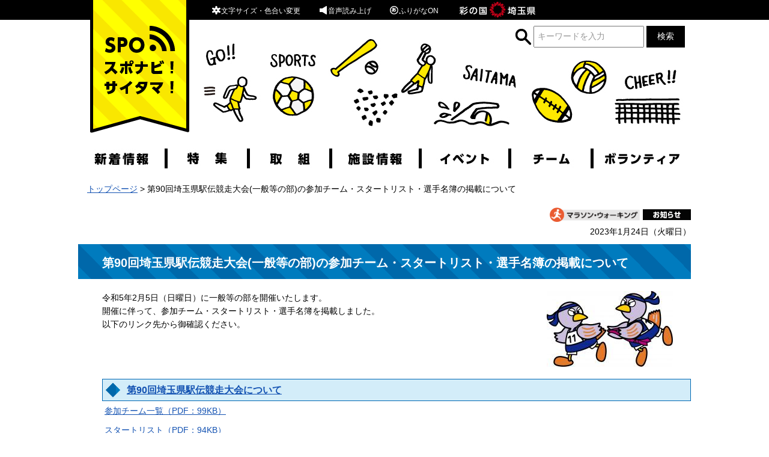

--- FILE ---
content_type: text/html
request_url: http://www.pref.saitama.lg.jp.cache.yimg.jp/spo-navi/new/90kenekidenteam.html
body_size: 5972
content:
<?xml version="1.0" encoding="utf-8"?>
<!DOCTYPE html PUBLIC "-//W3C//DTD XHTML 1.0 Transitional//EN" "http://www.w3.org/TR/xhtml1/DTD/xhtml1-transitional.dtd">
<html xmlns="http://www.w3.org/1999/xhtml"  lang="ja" xml:lang="ja">
<head>
<meta http-equiv="Content-Type" content="text/html; charset=utf-8" />
<meta http-equiv="Content-Style-Type" content="text/css" />
<meta http-equiv="Content-Script-Type" content="text/javascript" />
<title>第90回埼玉県駅伝競走大会(一般等の部)の参加チーム・スタートリスト・選手名簿の掲載について - スポナビ！サイタマ！</title>
<meta name="keywords" content="埼玉県,スポーツ,駅伝,ロードレース,さいたま市,上尾市,桶川市,鴻巣市,北本市,行田市,熊谷市" />
<script>(function(w,d,s,l,i){w[l]=w[l]||[];w[l].push({'gtm.start':
new Date().getTime(),event:'gtm.js'});var f=d.getElementsByTagName(s)[0],
j=d.createElement(s),dl=l!='dataLayer'?'&l='+l:'';j.async=true;j.src=
'https://www.googletagmanager.com/gtm.js?id='+i+dl;f.parentNode.insertBefore(j,f);
})(window,document,'script','dataLayer','GTM-T855884');</script>
<meta property="og:title" content="第90回埼玉県駅伝競走大会(一般等の部)の参加チーム・スタートリスト・選手名簿の掲載について" />
<meta property="og:type" content="article" />
<meta property="og:description" content="" />
<meta property="og:url" content="https://www.pref.saitama.lg.jp/spo-navi/new/90kenekidenteam.html" />
<meta property="og:image" content="https://www.pref.saitama.lg.jp/shared/images/sns/logo.png" />
<meta property="og:site_name" content="スポナビ！サイタマ！" />
<meta property="og:locale" content="ja_jp" />
<meta name="dept_code_1" content="130000000" />
<meta name="dept_code_2" content="130230000" />
<meta name="dept_code_3" content="130230010" />
<meta name="cate_code_1" content="034000000000" />
<meta name="cate_code_2" content="034001000000" />
<meta name="cate_code_3" content="" />
<meta name="cate_code_4" content="" />
<meta name="publish_start" content="2023-01-24 13:00:00" />
<meta name="publish_end" content="2026-04-01 00:00:00" />
<meta name="template_id" content="123" />
<meta name="template_kind" content="1" />
<meta name="template_group" content="" />
<meta name="img" content="" />
<meta name="description" content="スポナビ！サイタマ！の○○についての記事ページです" />
<meta name="format-detection" content="telephone=no" />
<meta name="viewport" content="width=device-width, initial-scale=1.0" />
<link href="/shared/site_spo-navi/style/default.css" rel="stylesheet" type="text/css" media="all" />
<link href="/shared/site_spo-navi/style/shared.css" rel="stylesheet" type="text/css" media="all" />
<link href="/shared/site_spo-navi/style/color/color0.css" rel="stylesheet" type="text/css" media="all" id="tmp_color" title="default" class="tmp_color" />
<link href="/shared/site_spo-navi/style/color/color1.css" rel="alternate stylesheet" type="text/css" media="all" title="darkblue" class="tmp_color" />
<link href="/shared/site_spo-navi/style/color/color2.css" rel="alternate stylesheet" type="text/css" media="all" title="yellow" class="tmp_color" />
<link href="/shared/site_spo-navi/style/color/color3.css" rel="alternate stylesheet" type="text/css" media="all" title="black" class="tmp_color" />
<link href="/shared/site_spo-navi/style/font/normal.css" rel="stylesheet" type="text/css" id="tmp_font" media="all" title="default" class="tmp_font" />
<link href="/shared/site_spo-navi/style/font/small.css" rel="alternate stylesheet" type="text/css" media="all" title="small" class="tmp_font" />
<link href="/shared/site_spo-navi/style/font/big.css" rel="alternate stylesheet" type="text/css" media="all" title="big" class="tmp_font" />
<link href="/shared/site_spo-navi/style/font/big2.css" rel="alternate stylesheet" type="text/css" media="all" title="big2" class="tmp_font" />
<link href="/shared/templates/spo-navi_free/style/edit.css" rel="stylesheet" type="text/css" media="all" />
<link href="/shared/site_spo-navi/style/pushy.css" rel="stylesheet" type="text/css" media="all" />
<link href="/shared/site_spo-navi/style/slick.css" rel="stylesheet" type="text/css" media="all" />
<link href="/shared/site_spo-navi/style/slick-theme.css" rel="stylesheet" type="text/css" media="all" />
<link href="/shared/site_spo-navi/style/smartphone.css" rel="stylesheet" media="only screen and (max-width : 480px)" type="text/css" />
</head>
<body>

<noscript><iframe src="https://www.googletagmanager.com/ns.html?id=GTM-T855884" height="0" width="0" style="display:none;visibility:hidden" title="Google Tag Manager"></iframe></noscript>

<noscript>
<p class="noscript">このサイトではJavaScriptを使用したコンテンツ・機能を提供しています。JavaScriptを有効にするとご利用いただけます。</p>
</noscript>
<p><a href="#tmp_contents" class="skip">本文へスキップします。</a></p>
<div id="container">
  <div id="header">

<div id="hd_inner1" class="inner">
<p id="hlogo"><a href="/spo-navi/index.html"><span>スポナビ！サイタマ！</span></a></p>
</div>
<div id="means">
<ul>
	<li class="snavi_moji">
	<ul>
		<li class="sp_btn"><span id="menu" class="menu-btn"><a href="javascript:void(0);">メニュー</a></span></li>
		<li class="sp_site_titel">SPORTS NAVI SAITAMA</li>
	</ul>
	</li>
	<li class="hnavi_moji"><a href="/moji/index.html"><img alt="" height="16" src="/shared/site_spo-navi/images/header/icon_moji.gif" width="16" />文字サイズ・色合い変更</a></li>
	<li class="hnavi_read"><a href="http://speechpanel.readspeaker.com/cgi-bin/rssp?customerid=5686&amp;lang=jp&amp;url=https://www.pref.saitama.lg.jp/spo-navi/new/90kenekidenteam.html"><img alt="" height="16" src="/shared/site_spo-navi/images/header/icon_read.gif" width="16" />音声読み上げ</a></li>
	<li id="tmp_btn_furi" class="hnavi_furi"><a data-contents="container" data-ignore="nofurigana" data-target="container" href="javascript:void(0);" id="furigana">ふりがなON</a></li>
	<li class="hnavi_sai"><a href="http://www.pref.saitama.lg.jp/index.html" target="_blank"><img alt="彩の国さいたま" height="27" src="/shared/site_spo-navi/images/header/btn_sai.jpg" width="126" /></a></li>
</ul>
</div>

    <div id="hd_inner2" class="inner">

<div class="hnavi_form">
<form action="/search/search.php" method="get"><label for="sch_pc" class="ico_search"><img alt="サイト内検索" src="/shared/site_spo-navi/images/common/ico_search.png" /></label> <input id="sch_pc" name="keyword" title="ここに検索語を入力" type="text" value="キーワードを入力" class="keyword" /> <input name="sa" type="submit" value="検索" class="sch_btn" /> <input name="site" type="hidden" value="sponavi" /></form>
</div>


<ul id="gnavi">
	<li id="glist2"><a href="/spo-navi/new/index.html"><img alt="新着情報" height="33" src="/shared/site_spo-navi/images/header/gnavi_02.jpg" width="149" /></a></li>
	<li id="glist1"><a href="/spo-navi/feature/feature_top.html"><img alt="特集" height="33" src="/shared/site_spo-navi/images/header/gnavi_01.jpg" width="137" /></a></li>
	<li id="glist7"><a href="/spo-navi/approach/newindex.html"><img alt="取組" height="33" src="/shared/site_spo-navi/images/header/gnavi_07.jpg" width="137" /></a></li>
	<li id="glist3"><a href="/spo-navi/shisetsu/index.html"><img alt="施設情報" height="33" src="/shared/site_spo-navi/images/header/gnavi_03.jpg" width="149" /></a></li>
	<li id="glist4"><a href="https://www.pref.saitama.lg.jp/cgi-bin/event_cal/cal_day.cgi?siteid=2"><img alt="イベント" height="33" src="/shared/site_spo-navi/images/header/gnavi_04.jpg" width="149" /></a></li>
	<li id="glist5"><a href="/spo-navi/team/index.html"><img alt="チーム" height="33" src="/shared/site_spo-navi/images/header/gnavi_05.jpg" width="137" /></a></li>
	<li id="glist6"><a href="/spo-navi/volunteer/index.html"><img alt="ボランティア" height="33" src="/shared/site_spo-navi/images/header/gnavi_06.jpg" width="162" /></a></li>
</ul>

    </div>
  </div>
  
  <div id="wrapper">
      <div id="tmp_pankuzu">
        <p><a href="/spo-navi/index.html">トップページ</a> &gt; 第90回埼玉県駅伝競走大会(一般等の部)の参加チーム・スタートリスト・選手名簿の掲載について</p>
      </div>
<div id="tmp_main">
<p id="tmp_honbun" class="skip">ここから本文です。</p>
<!--index_start-->
    <div id="template_publish">


      <p class="tag_sport"><img src="/shared/site_spo-navi/images/common/tag_spo14.png" width="150" height="24" alt="マラソン・ウォーキング" /></p>


      <p class="cat_genre"><img src="/shared/site_spo-navi/images/common/cat5.jpg" width="80" height="18" alt="お知らせ" /></p>



      <p class="date">2023年1月24日（火曜日）</p>

    </div>

    <h1 class="main_tit">第90回埼玉県駅伝競走大会(一般等の部)の参加チーム・スタートリスト・選手名簿の掲載について</h1>

    <div id="tmp_inner_a">
      <div id="tmp_contents">

<p class="float_right"><span class="detail_img"><img src="/images/229310/kobatonekiden.jpg" alt="kobatonekiden" width="210" height="126" /></span>
</p>
<p>令和5年2月5日（日曜日）に一般等の部を開催いたします。<br />開催に伴って、参加チーム・スタートリスト・選手名簿を掲載しました。<br />以下のリンク先から御確認ください。</p>

<h2><a href="https://www.pref.saitama.lg.jp/spo-navi/approach/kenekiden.html">第90回埼玉県駅伝競走大会について</a></h2>
<p>&nbsp;<a href="/documents/229310/90team.pdf">参加チーム一覧（PDF：99KB）</a></p>
<p>&nbsp;<a href="/documents/229310/startlist.pdf">スタートリスト（PDF：94KB）</a></p>
<p>&nbsp;選手名簿&hellip;<a href="/documents/229310/1member.pdf">第1部 一般男子の部（PDF：218KB）</a></p>
<p>&nbsp;&nbsp;&nbsp;&nbsp;&nbsp;&nbsp;&nbsp;&nbsp;&nbsp;&nbsp;&nbsp;&nbsp;&nbsp;&nbsp;&nbsp; <a href="/documents/229310/2member.pdf">第2部 市町村男子の部（PDF：188KB）</a></p>
<p>&nbsp;&nbsp;&nbsp;&nbsp;&nbsp;&nbsp;&nbsp;&nbsp;&nbsp;&nbsp;&nbsp;&nbsp;&nbsp;&nbsp;&nbsp; <a href="/documents/229310/3member.pdf">第3部 高校男子の部（PDF：255KB）</a></p>
<p>&nbsp;&nbsp;&nbsp;&nbsp;&nbsp;&nbsp;&nbsp;&nbsp;&nbsp;&nbsp;&nbsp;&nbsp;&nbsp;&nbsp;&nbsp;&nbsp;<a href="/documents/229310/4member.pdf">第4部 一般・高校女子の部（PDF：209KB）</a></p>
      </div>
      <!--tmp_contents_end--> 
    </div>
    <!--tmp_inner_end-->
<!--index_end-->
</div>

<div id="bx_footer" class="sld_resize">
<ul id="slider6" class="slider">
	<li class="list_odd"><a href="http://www.saitama-sports.or.jp/"><img alt="公益財団法人埼玉県スポーツ協会" height="40" src="/library_images/banner1220.jpg" width="155" /></a></li>
	<li class="list_odd"><a href="http://www.pds-saitama.jp/"><img alt="プライドリームス埼玉" height="40" src="/library_images/pds-saitama.jpg" width="150" /></a></li>
	<li><a href="https://www.mext.go.jp/sports/sportinlife/"><img alt="スポーツ庁スポーツ・イン・ライフ事業ページ" height="40" src="/library_images/sportinlife-banner.jpg" width="155" /></a></li>
	<li><a href="http://saitamasc.jp/"><img alt="さいたまスポーツコミッション" height="40" src="/library_images/saitamasc.jpg" width="156" /></a></li>
	<li><a href="https://www.saitamaken-rec-assoc.com/"><img alt="NPO法人埼玉県レクリエーション協会" height="28" src="/library_images/saitamakenrec.jpg" width="156" /></a></li>
	<li class="bx_last"><a href="http://www.sai-sposuikyo.jp/"><img alt="埼玉県スポーツ推進委員協議会" height="29" src="/library_images/sai-sposuikyo.jpg" width="155" /></a></li>
	<li class="bx_last"><a href="http://sainokuni-sasa.or.jp/"><img alt="埼玉県障害者スポーツ協会" height="34" src="/library_images/syousupo.jpg" width="155" /></a></li>
	<li class="bx_last"><a href="http://www.sport4tomorrow.jp/jp/"><img alt="スポーツ・フォー・トゥモロー・コンソーシアム" height="40" src="/library_images/sport_for_tomorrow.jpg" width="144" /></a></li>
	<li class="bx_last"><a href="https://chocotabi-saitama.jp/"><img alt="ちょこたび埼玉" height="40" src="/library_images/chocotabi-web-144_40.jpg" width="144" /></a></li>
</ul>
<button id="tglBtn6"><span id="startBtn6">再生</span><span id="stopBtn6">停止</span></button></div>


<div id="footer">
<ul class="fnavi">
    <li><a href="http://www.pref.saitama.lg.jp/spo-navi/sitemap.html">サイトマップ</a> </li>
    <li><a href="http://www.pref.saitama.lg.jp/a0301/praibashi-menseki.html">プライバシーポリシー・免責事項</a> </li>
    <li class="fnavi_last"><a href="http://www.pref.saitama.lg.jp/a0301/tyosaku-rinku.html">著作権・リンクについて</a> </li>
</ul>
<address>埼玉県県民生活部スポーツ振興課 埼玉県さいたま市浦和区高砂3-15-1 <img alt="電話番号" width="16" height="16" src="/shared/site_spo-navi/images/common/tel.gif" />048-830-6959 </address>
<p lang="en" id="copyright" xml:lang="en">Copyright &copy; Saitama Prefecture. All rights reserved.</p>
<div class="switch_btn">
<p><a id="sw_pc" href="javascript:void(0);"><span>PC 版を表示</span></a></p>
<p><a id="sw_sp" href="javascript:void(0);"><span>スマホ版を表示</span></a></p>
</div>
</div>

    <!--footer_end--> 
  </div>
  <!--wrapper_end--> 
</div>
<!--container_end--> 
<!--スマートフォン用スライドメニュー-->

<ul id="sp_gnavi" class="pushy pushy-left">
	<li id="sp_sai"><a href="/index.html" target="_blank"><img alt="彩の国さいたま" height="20" src="/shared/site_spo-navi/images/sp/common/sai.png" width="95" /></a></li>
	<li id="sp_moji"><a href="/moji/index.html"><img alt="" height="16" src="/shared/site_spo-navi/images/sp/common/ico_set.png" width="16" />文字サイズ・色合い変更</a></li>
	<li id="sp_read"><a href="https://speechpanel.readspeaker.com/cgi-bin/rssp?customerid=5686&amp;lang=jp&amp;url=https://www.pref.saitama.lg.jp/spo-navi/new/90kenekidenteam.html"><img alt="" height="16" src="/shared/site_spo-navi/images/sp/common/ico_speaker.png" width="16" />音声読み上げ</a></li>
	<li id="sp_search">
	<form action="/search/search.php" method="get"><label for="sch_sm" class="ico_search"><img alt="サイト内検索" src="/shared/site_spo-navi/images/common/ico_search.png" /></label> <input id="sch_sm" name="keyword" title="ここに検索語を入力" type="text" value="キーワードを入力" class="keyword" /> <input name="sa" type="submit" value="検索" class="sch_btn" /> <input name="site" type="hidden" value="sponavi" /></form>
	</li>
	<li id="sp_glist2"><a href="/spo-navi/new/index.html">新着情報</a></li>
	<li id="sp_glist1"><a href="/spo-navi/feature/feature_top.html">特集</a></li>
	<li id="sp_glist7"><a href="/spo-navi/approach/newindex.html">取組</a></li>
	<li id="sp_glist3"><a href="/spo-navi/shisetsu/index.html">施設情報</a></li>
	<li id="sp_glist4"><a href="https://www.pref.saitama.lg.jp/cgi-bin/event_cal/cal_day.cgi?siteid=2">イベント</a></li>
	<li id="sp_glist5"><a href="/spo-navi/team/index.html">チーム</a></li>
	<li id="sp_glist6"><a href="/spo-navi/volunteer/index.html">ボランティア</a></li>
	<li id="sp_glist8">
	<p><a href="javascript:void(0);" class="close-btn">閉じる</a></p>
	</li>
</ul>

<div class="site-overlay"></div>
<script type="text/javascript" src="/shared/site_spo-navi/js/jquery.js"></script>
<script type="text/javascript" src="/shared/system/js/furigana/ysruby.js"></script>
<script type="text/javascript" src="/shared/site_spo-navi/js/gd.js"></script>
<script type="text/javascript" src="/shared/site_spo-navi/js/change_style.js"></script>
<script type="text/javascript" src="/shared/site_spo-navi/js/cookie.js"></script>
<script type="text/javascript" src="/shared/site_spo-navi/js/switch.js"></script>
<script type="text/javascript" src="/shared/site_spo-navi/js/control.js"></script>
<script type="text/javascript" src="/shared/site_spo-navi/js/pushy.js"></script>
<script type="text/javascript" src="/shared/site_spo-navi/js/slick_min.js"></script>
<script type="text/javascript" src="/shared/js/sib.js"></script>
<script type="text/javascript" src="/shared/js/yjtag.js"></script>
<noscript>
<iframe src="//b.yjtag.jp/iframe?c=sbQurib" width="1" height="1" frameborder="0" scrolling="no" marginheight="0" marginwidth="0" title="log analysis"></iframe>
</noscript>
</body>
</html>


--- FILE ---
content_type: text/css
request_url: http://www.pref.saitama.lg.jp.cache.yimg.jp/shared/site_spo-navi/style/shared.css
body_size: 2727
content:
@charset "utf-8";

/* ==================================================
共通
================================================== */
input[type="text"],
input[type="submit"],
#sch_pc,
#sch_sm {
	min-height: 36px;
	padding: 5px;
}
input[type="submit"] {
	padding: 5px 10px;
	min-width: 64px;
	color: #ffffff;
	background: #000000;
	border: none;
}
.noscript {
	text-align: center;	
}
#bg_loading {
	display: none;
	position: fixed;
	width: 100%;
	height: 100%;
	top: 0px;
	left: 0px;
	background: #ffffff;
	z-index: 1;
}
#loading {
	display: none;
	position: fixed;
	top: 50%;
	left: 50%;
	width: 200px;
	height: 200px;
	margin-top: -100px;
	margin-left: -100px;
	text-align: center;
	color: #000000;
	z-index: 2;
}
#loading img {
	margin-bottom: 20px;	
}
/* wrapper
============================== */
#wrapper {
	width:1020px;
	min-width: 320px;
	margin: 0 auto;
	padding-bottom: 20px;
}
/* ==================================================
header
================================================== */
#header .inner {
	width: 1020px;
	margin: 0 auto;
}
#hd_inner1 {
	position: relative;
}
#hd_inner2 {
	background: url(/shared/site_spo-navi/images/header/bg_header.jpg) no-repeat left top;
}
#hd_inner2:after {
	content:"";
	display:table;
	clear:both;
}
#hlogo {
	position: absolute;
	top: 0;
	left: 20px;
	font-size: 100%;
}
#hlogo a {
	display: block;
	width: 165px;
	height: 222px;
	background: url(/shared/site_spo-navi/images/header/hlogo.png);
}
#hlogo span {
	display: block;
	position: relative;
	padding-top: 40px;
	z-index: -1;
}
#means {
	background: #000000;
	color:#FFFFFF;
}
#means ul {
	overflow: hidden;
	width: 1020px;
	margin: 0 auto 10px;
	padding: 3px 0 3px 222px;
	background: #000000;
	color:#FFFFFF;
}
#means li {
	float: left;
	margin-right: 10px;
	color: #FFFFFF;
	font-size: 87.5%;
	background: #000000;
}
#means li a {
	display: block;
	color: #FFFFFF;
	text-decoration: none;
}
#means li a:hover,
#means li a:focus {
	text-decoration: underline;
}
#means .snavi_moji { display: none;}
#means .hnavi_moji a {
	margin-right: 20px
}
#means .hnavi_read a {
	margin-right: 20px;
}
#means .hnavi_furi a {
	margin-right: 25px;
}
#means .hnavi_moji a img,
#means .hnavi_read a img {
	margin-top: 6px;
	vertical-align:bottom;
}
#means .hnavi_furi a:before {
	content: '';
	width: 16px;
	height: 16px;
	display: inline-block;
	background: url(/shared/site_spo-navi/images/header/icon_furi.png);
	margin-top: 6px;
	vertical-align:bottom;
}
#means .hnavi_sai a {
	width: 120px;
	height: 27px;
	margin-right: 70px;
}
#means .hnavi_line {
	padding: 7px 0 0 0;
	clear: left;
}
#means .hnavi_line a {
	width: 78px;
	height: 19px;
}
#means .hnavi_twitter {
	padding: 7px 0 0 0;
}
#means .hnavi_twitter a {
	width: 90px;
	height: 19px;
}
#means .hnavi_facebook {
	padding: 7px 0 0 0;
}
#means .hnavi_facebook a {
	width: 82px;
	height: 19px;
}
.hnavi_form {
	float: right;
	margin-right: 10px;
	margin-bottom: 168px;
	position: relative;
}
.hnavi_form #popterm {
	left: 30px;
}
.ico_search {
	display: inline-block;
	width: 26px;
	height: 26px;
	vertical-align: middle;
}
.ico_search img {
	max-width: 100%;
	height: auto;
}
/*カラーコントラスト対策*/
#menu a {
	background: #000000;
}
/*グローバルナビ・パンくず*/
#header #gnavi {
	float: right;
	width: 1020px;
	margin-bottom: 20px;
}
#header #gnavi li {
	float: left;
}
#header #gnavi li a {
	display: inline-block;
	background-image: url(/shared/site_spo-navi/images/header/gnavi.jpg);
}
#header #gnavi li a:hover img,
#header #gnavi li a:focus img,
#header #gnavi .active a img {
	position: relative;
	z-index: -1;
}
#header #glist1 a {
	width: 137px;
	background-position: -149px 0;
}
#header #glist2 a {
	width: 149px;
}
#header #glist3 a {
	width: 149px;
	background-position: -423px 0;
}
#header #glist4 a {
	width: 149px;
	background-position: -572px 0;
}
#header #glist5 a {
	width: 137px;
	background-position: -721px 0;
}
#header #glist6 a {
	width: 162px;
	background-position: -858px 0;
}
#header #glist7 a {
	width: 137px;
	background-position: -286px 0;
}
#header #sp_gnavi { display: none;}
#tmp_pankuzu {
	clear: both;
	margin-bottom: 20px;
	padding-left: 15px;
}
/* ==================================================
footerエリア
================================================== */
/*sns*/
#sns {
	overflow: hidden;
	width: 860px;
	margin: 0 0 20px 80px;
}
#sns li a {
	display: block;
	float: left;
	margin: 0 0 5px 5px;
}
/*バナーエリア*/
#bx_footer {
	clear:both;
	width: 100%;
	max-width: 822px;
	margin: 0 auto 20px;
}
/*フッター*/
#footer {
	width: 500px;
	margin: 0 auto 30px;
	font-size: 86%;
}
#footer .fnavi {
	overflow: hidden;
	margin-bottom: 5px;
}
#footer .fnavi li {
	float: left;
	padding: 0 15px;
	border-left: 5px solid #000000;
}
#footer .fnavi_last {
	border-right: 5px solid #000000;
}
#footer address {
	font-style: normal;
}
#footer address img {
	vertical-align: top;
}
#copyright {
	margin-bottom: 20px;
	text-align: center;
	font-size: 81%;
}
/*切り替えボタン*/
.switch_btn {
	overflow: hidden;
	font-size:150%;
	font-weight:bold;
}
.switch_btn p a {
	display:block;
	width: 90%;
	margin: 0 auto;
	padding: 5px 10px;
	text-align:center;
	text-decoration:none;
	color:#000000;
	border:1px solid #000000;
}
.switch_btn p a span {
	padding:0 0 0 12px;
	background:url(/shared/site_spo-navi/images/icon/ico_arrow_bk.gif) no-repeat left center;
}
.switch_btn #sw_pc {
	display: none;
}
.switch_btn #sw_sp {
	/*display: none;*/
}
/* ==================================================
slider
================================================== */
#bx_container1,
#slider_team {
	width: 100%;
	max-width: 1020px;
}
#slider_temp {
    width: 100%;
    max-width: 770px;
}
.slider li {
	overflow: hidden;
}
.slider li a {
	text-decoration: none;
}
.slider .tag_sport,
.slider .cat_genre {
	float: left;
}
.slider .tag_sport {
	margin: 0 5px 5px 0;
}
.slider .cat_genre {
	padding: 4px 0;
}
#bx_container3 .date a,
#bx_container5 .date a {
	color: #000000;
}
.bx_caption a {
	display: block;
	color: #fff;
	font-size: 112.5%;
	font-weight: bold;
	padding: 5px 0 5px 0;
}
#bx_container3 .bx_caption a,
#bx_container5 .bx_caption a {
	color: #000000;
}
/* ==================================================
class
================================================== */
/* text
============================== */
.underline {
	text-decoration:underline; /* 変更しない */
}
.strike {
	text-decoration:line-through; /* 変更しない */
}
.txt_red {
	color:#C51F1F; /* デザインによって変更 */
	background-color:transparent; /* 変更しない */
}
.txt_green {
	color:#17721E; /* デザインによって変更 */
	background:transparent; /* 変更しない */
}
.txt_big {
	font-size:130%;
}
.txt_small {
	font-size:86%;
}
.space_lft1 {
	padding-left:1em; /* 変更しない */
}
/* image ▼変更しない
============================== */
.float_lft {
	margin-right:20px !important;
	margin-bottom:10px !important;
	clear:both;
	float:left;
}
.float_rgt {
	margin-bottom:10px !important;
	margin-left:20px !important;
	clear:both;
	float:right;
}
.clear {
	clear:both;
}



--- FILE ---
content_type: text/css
request_url: http://www.pref.saitama.lg.jp.cache.yimg.jp/shared/templates/spo-navi_free/style/edit.css
body_size: 10109
content:
@charset "utf-8";
/* ==================================================
template
================================================== */
/*共有*/
#template_publish .tag_sport,
#template_publish .cat_genre{
	float:left;
}

#template_publish .tag_sport{
	margin: 0 5px 0 0;
}
#template_publish .cat_genre {
	padding: 3px 0;
}
#template_publish .date {
	padding: 5px 0;
    clear: both;
	color:#000;
	float:right;
}
#tmp_contents {
	overflow: hidden;
	margin-bottom: 40px;
}
#sns.temp_a {
	width:1020px;
	margin-left:40px
}
h1.main_tit{
	clear: both;
	margin-bottom: 20px;
	padding: 15px 0 11px 40px;
	color: #fff;
	font-size: 143%;
	background: url(/shared/site_spo-navi/images/common/bg_stripe001.gif) #000000;
}
#tmp_contents h2,
#tmp_contents h3,
#tmp_contents h4
#tmp_contents h5,
#tmp_contents h6 {
	clear:both;
}
#tmp_contents h2,
#tmp_contents h3 {
	margin-top: 20px;
	margin-bottom: 5px;
	font-size: 114.3%;
}
#tmp_contents h2 {
	background: #D3EDF9 url(/shared/site_spo-navi/images/common/diam.gif) no-repeat 5px 5px;
	padding: 5px 0 5px 40px;
	background-size: auto 70%;
	border: 1px solid #0068B3 ;
}
#tmp_contents h3 {
	background: url(/shared/site_spo-navi/images/common/bg_stripe011.gif) repeat-x 0 bottom;
	background-size:  auto 50%;
	padding-left: 10px;
}
#tmp_contents h4
#tmp_contents h5,
#tmp_contents h6 {
	margin-top: 10px;
	margin-bottom: 5px;
	font-weight: 500;
}
#tmp_contents p{
	margin-bottom: 10px;
}
#tmp_contents ul,
#tmp_contents ol {
	margin-top: 0;
	margin-bottom: 10px;
	padding-left: 2em;
}
#tmp_contents ul {
	list-style: disc;
}
#tmp_contents ul ul {
	list-style: circle;
}
#tmp_contents ol {
	list-style: decimal;
}
#tmp_contents ul ul,
#tmp_contents ol ul,
#tmp_contents ul ol,
#tmp_contents ol ol {
	margin-bottom: 0;
}
#tmp_contents .li_nosty {
	padding-left: 0;
	list-style: none;
}
#tmp_contents dl {
	margin-top: 0;
	margin-bottom: 20px;
}
#tmp_contents dt,
#tmp_contents dd {
	line-height: 1.42857143;
}
#tmp_contents dt {
	font-weight: bold;
}
#tmp_contents dd {
	margin-left: 0;
}
#tmp_contents .float_right {
	float: right;
	margin-right:30px;
	margin-left: 30px;
	margin-bottom:20px;
}
#tmp_inner_a{
	overflow: hidden;
	padding-left: 40px;
}
#tmp_inner_c{
	clear:both;
	overflow:hidden;
	margin-bottom:20px;
	background: url(/shared/site_spo-navi/images/common/bg_follow.jpg);
}
#tmp_inner_center{
	padding:0 80px;
}
/*templateB*/
h1.main_tit_b{
	clear: both;
	padding:40px 0;
	color: #000;
	text-align:center;
	font-size: 250%;
	font-weight:bold;
	background: url(/shared/site_spo-navi/images/common/bg_stripe010.gif) #ffffff;
}
#slider_temp {
    margin-bottom: 20px;
}
#tmp_contents .topics_data .tag_sport,
#tmp_contents .topics_data .cat_genre {
	float:left;
}
#tmp_contents .topics_data .date {
	clear:both;
	padding:5px 0;
	font-weight:bold;
}
#tmp_contents .topics_data .tag_sport {
	margin-right:5px;
}
#tmp_contents .topics_data .cat_genre {
    padding: 3px 0;
}
#tmp_contents .topics_data h3.topics_h {
    clear: both;
    font-size: 125%;
    font-weight: bold;
	margin: 0;
    padding: 5px 0;
	background:none;
}
#tmp_contents #topics{
	width:712px;
	padding:45px;
	margin:0 auto 20px;
	background: url(/shared/site_spo-navi/images/common/bg_cross.gif);
}
#tmp_contents #topics .inner_topics{
	background:#ffffff;
	padding:45px;
}
#tmp_contents #topics .inner_topics h2{
	text-align:center;
	margin:0 auto 40px;
	background:none;
	border:none;
	padding:0;
}
#tmp_contents .topics_data ul{
    max-height: 400px;
    padding: 5px;
    margin: 0px auto;
    overflow: auto;
}
#tmp_contents .topics_data li{
	padding: 15px 0 15px 0;
    border-bottom: dashed 2px #c5c5c5;
}
#tmp_contents .topics_data li:first-child{
    border-top: dashed 2px #c5c5c5;
}
#tmp_contents #banner_area{
	width:742px;
	margin:0 auto;
}
#tmp_contents #banner_area li{
	float: left;
    width: 222px;
    height: 76px;
    margin: 0px 0px 19px 19px;
    padding: 23px 0;
    font-size: 125%;
    font-weight: bold;
    text-align: center;
	background:url(/shared/templates/spo-navi_free/images/pc_bnr_sample.jpg);
}
#tmp_contents .topics_data h4{
	background:none;
}

#tmp_contents .float_left {
	float: left;
	margin-right: 10px;
}
#template_publish{
	overflow: hidden;
	float: right;
	margin-bottom: 5px;
}
.template_table{
	padding-top:10px;
	margin-bottom:20px;
}
.template_table table{
	width:860px;
	border-collapse: collapse;
	border-spacing: 0;
	border: 1px solid #000000;
}
.template_table th{
	background:#ECECEC;
	padding:5px 0 5px 10px;
	text-align:left;
}
.template_table td{
	padding:5px 0 5px 10px;
}
.template_left{
	float: left;
	width: 250px;
}
.template_left .navbox{
	position:relative;
	padding: 20px;
}
.template_left .navbox li{
	background: url(/shared/templates/spo-navi_free/images/circle_blue.gif)  no-repeat 5px 50%;
	padding: 10px 10px 10px 27px;
	font-size: 114.3%;
	font-weight:bold;
}
.template_right{
	float: right;
	width: 770px;
	background-color:#fff;
}
.template_right #sns {
	width: 100%;
	margin: 20px 0 10px;
	padding-left: 40px;
}
/*動画詳細ページ*/
#movie_area {
	position: relative;
	height: 0;
	margin-bottom: 20px;
	padding-bottom: 56.25%;
	padding-top: 30px;
}
#movie_area iframe {
	position: absolute;
	top: 0;
	left: 0;
	width: 100%;
	height: 100%;
}
/*施設詳細ページ*/
#image_area {
	margin-bottom: 20px;
}
#shisetsu_table th {
	width: 200px;
	background: #d4ecf9;
}
#shisetsu_table td {
	width: 660px;
}
/*チーム詳細ページ*/
#tmp_contents.team_detail{
	background: #ffffff;
	clear:both;
}
#bx_team #slider_team {
	margin-bottom: 20px;
	padding: 0;	
}
#tmp_contents h2.team_tit {
	width: 940px;
	margin: 0 auto;
	background: #170a65;
}
.box_team {
	width: 860px;
	margin: 0 auto;
}
#logo_team {
	width: 336px;
	margin: 0 auto;
}
.box_team .team_detail {
	margin-bottom: 20px;
}
.box_team dl {
	overflow: hidden;
	margin-bottom: 40px;
}
.box_team dt,
.box_team dd {
	float: left;
	padding: 15px 0 10px 30px;
	font-size: 125%;
	font-weight: bold;
	border-bottom: solid 5px #c6c6c6;
}
.box_team dt {
	width: 20%;
	letter-spacing: 0.3em;
}
.box_team dd {
	position: relative;
	width: 80%;
}
.box_team dd:before {
	position: absolute;
	content: url(/shared/templates/spo-navi_free/images/team/circle_gray.gif);
	left: 0;
	top: 13px;
}
.box_team #message,
.box_team #appeal {
	margin-bottom: 30px;
	padding: 20px;
}
.box_team #message {
	background: url(/shared/site_spo-navi/images/common/bg_dotted002.gif);
}
.box_team #appeal {
	background: url(/shared/site_spo-navi/images/common/bg_cross.gif);
}
.box_team .inner_team {
	overflow: hidden;
	background: #ffffff;
	border-radius: 10px;
}
.box_team #message .inner_team {
	padding: 45px 75px;
}
.box_team #appeal .inner_team {
	padding: 45px;
}
.box_team #message h2,
.box_team #appeal h2 {
	margin-bottom: 30px;
	padding: 0;
	background:none;
	border: none;
}
.box_team #message h2 img,
.box_team #appeal h2 img {
	display: block;
	margin: 0 auto;
}
#message .player_thum {
	width: 200px;
	margin: 0 auto;
}
#message .player_name {
	font-size: 125%;
	text-align: center;
}
#message .player_name span {
	font-size: 137.5%;
}
.box_team #appeal .inner_team h3 {
	margin-bottom: 20px;
}
.box_team #appeal .inner_team p {
	padding-left: 10px;
}
/* search_result_contents
============================== */
/* conditions */
#tmp_search_result .conditions {
	font-size:114.3%;
	color:#666666;
	background-color:transparent;
	margin:0 0 0 10px;
	clear:both;
}
#tmp_search_result .conditions p {
	margin-bottom:0;
}
#tmp_search_result .conditions span {
	margin-left:2em;
}/* recommend */
#recommend {
	padding:10px 10px 5px;
	background-color:#F1F1F1;
	margin-bottom:20px;
}
#recommend .recommend_title {
	text-align:right;
	margin:0;
}
#recommend .recommend_url {
	font-size:85.7%;
	color:#17721E;
}
#tmp_search_result_contents {
	border-top:1px solid #D9D9D9;
	border-bottom:1px solid #D9D9D9;
	padding:25px 0 0;
	margin:0 0 10px 10px;
	clear:both;
}
#tmp_wrap_search_result_main {
	width:100%;
}
#tmp_search_result_main2 {
	width:100%;
}
/* keyword */
#tmp_search_result_kwd {
	padding:10px;
	background-color:#F1F1F1;
	margin-bottom:20px;
}
.result_kwd {
	width:400px;
	margin:0 auto;
}
#sch_kwd {
	width:300px;
}
/* search_result_main */
#tmp_search_result_main .box_search {
	margin:0 0 35px;
	clear:both;
}
#tmp_search_result_main .box_search_ttl h2 {
	padding:0;
	margin:0 0 5px;
	background:none;
	font-size:100%;
	font-weight:normal;
	border:none;
}
#tmp_search_result_main .box_search_cnt {
	font-size:85.7%;
}
#tmp_search_result_main .box_search_cnt p {
	margin-bottom:0;
}
#tmp_search_result_main .box_search em {
	 color:#C51F1F;
	 background-color:transparent;
}
#tmp_search_result_main .file_info {
    color:#17721E;
    background-color:transparent;
    clear:both;
}
#tmp_search_result_main .file_path {
    margin:0 10px 0 0;
}
#tmp_search_result_main .page_img {
    float:right;
    margin:0 0 0 15px;
}
/* page_sending_navi */
#tmp_search_result .page_sending_navi {
	clear:both;
	padding:0 10px;
}
#tmp_search_result .page_sending_navi.head {
	float:right;
}
#tmp_search_result .page_sending_navi.foot {
	margin-left:10px;
}
#tmp_search_result .page_sending_navi_ttl {
	display:inline-block;
	margin-right:20px;
	vertical-align:middle;
}
#tmp_search_result .page_sending_navi_cnt {
	display:inline-block;
	vertical-align:middle;
}
#tmp_search_result .page_sending_navi p {
	padding:8px 3px;
	margin-bottom:0;
}
#tmp_search_result .page_sending_navi p,
#tmp_search_result .page_sending_navi ul,
#tmp_search_result .page_sending_navi li,
#tmp_search_result .page_sending_navi a {
	display:inline-block;
}
#tmp_search_result .page_sending_navi .prev {
	margin:0 5px 0 0;
	vertical-align:middle;
}
#tmp_search_result .page_sending_navi ul {
	list-style:none;
	margin:0;
	padding:8px 2px;
	vertical-align:middle;
}
#tmp_search_result .page_sending_navi li {
	padding:0;
	margin:0;
}
#tmp_search_result .page_sending_navi li span,
#tmp_search_result .page_sending_navi li a {
	padding:0 10px;
}
#tmp_search_result .page_sending_navi li.active a {
	color:#000000;
	font-weight:bold;
}
#tmp_search_result .page_sending_navi .next {
	margin:0 0 0 5px;
	vertical-align:middle;
}
*:first-child+html #tmp_search_result .page_sending_navi_ttl,
*:first-child+html #tmp_search_result .page_sending_navi_cnt,
*:first-child+html #tmp_search_result .page_sending_navi p,
*:first-child+html #tmp_search_result .page_sending_navi ul,
*:first-child+html #tmp_search_result .page_sending_navi li {
	display:inline;
}
/* ==================================================
news
================================================== */
/*新着情報一覧*/
#news {
	margin-bottom: 30px;
	background: url(/shared/site_spo-navi/images/common/bg_news.jpg);
}
#news .box_inner {
	width: 940px;
	margin: 0 auto 20px;
	padding: 30px;
}
#news .box_inner h1 img {
	display: none;
}
#news .box_inner h1 span {
	position: relative;
	z-index: -1;
	color: #000000;
}
#news .box_inner h1 {
	width: 518px;
	height: 138px;
	margin: 0 auto 30px;
	background: url(/shared/templates/spo-navi_free/images/new/h_new.png) no-repeat;
}
#news #box_news{
	background: #fff;
	padding: 30px;
}
#news #box_news .thumb_sqr img{
	width:101px;
	height:auto;
}
#news .news_list ul{
	overflow:hidden;
	margin-bottom:30px;
	border-bottom: solid 5px #0168AB;
}
.news_list .thumb_sqr{
	float:left;
	margin:0 15px 30px 30px;
}
.news_list .tag_sport{
	float:left;
	margin-right:10px;
}
.news_list .date{
	display: block;
	color:#000;
	margin-right:10px;
	padding-top:5px;
	text-decoration:none;
    font-weight: bold;
}
.news_list .cat_genre{
	padding:3px 0 0 10px;
}
.news_list .news_h{
	padding-top:10px;
}
/* ==================================================
shisetsu
================================================== */
/*イベント一覧*/
#shisetsu {
	overflow: hidden;
	margin-bottom: 30px;
	border-bottom: solid 2px #c6c6c6;
}
#shisetsu h1 {
	width: 1020px;
	height: 600px;
	background: url(/shared/templates/spo-navi_free/images/shisetsu/h_facility.jpg);
}
#shisetsu h1 span {
	position: relative;
	z-index: -1;
}
#shisetsu .box_inner {
	width: 940px;
	margin: 0 auto;
	padding-top: 30px;
}
#shisetsu #box_search1,
#shisetsu #box_search2 {
	background: #f1f1f1;
}
#shisetsu #box_search1 {
	padding: 30px 0;
}
#shisetsu #box_search1 p {
	text-align: center;
}
#box_search1 #sub_title1 {
	font-size: 150%;/*24px相当*/
	font-weight: bold;
}
#box_search1 #box_form1 {
	width: 460px;
	margin: 0 auto 10px;
}
#search_shisetsu {
	width: 85%;
	min-height: 36px;
	padding: 5px;
}
#shisetsu #box_search2 {
	margin-bottom: 30px;
}
#box_search2 #sub_title2 a {
	display: block;
	position: relative;
	padding: 6px 0 6px 60px;
	font-size: 143%;
	font-weight: bold;
	color: #000000;
	text-decoration: none;
	background: #b3b3b3;
	cursor: pointer;
}
#box_search2 #sub_title2 a:before {
	position: absolute;
	content: url(/shared/site_spo-navi/images/common/arrow.gif);
	left: 30px;
	top: 8px;
}
#box_search2 #sub_title2.down_arrow a:before {
	position: absolute;
	content: url(/shared/site_spo-navi/images/common/arrow_down.gif);
	left: 30px;
	top: 8px;
}
#box_search2 #box_form2 {
	position: relative;
	display: none;
	padding: 30px;
}
#to_chiiki {
	position: absolute;
	top: 35px;
	left: 240px;
}
#to_chiiki:before {
	position: absolute;
	top: 5px;
	left: -20px;
	content: 	url(/shared/site_spo-navi/images/common/ico_triangle001.png);
}
#shisetsu #box_form2 dt {
	width: 170px;
	margin-bottom: 15px;
	padding: 3px 0 3px 40px;
	color: #ffffff;
	font-weight: bold;
	font-size: 125%;
	background: url(/shared/site_spo-navi/images/common/bg_stripe006.gif) #000000;
	border-radius: 0 13px 13px 0;
}
#box_form2 dd {
	width: 850px;
	margin: 0 auto 40px;
	font-size: 112.5%;/*18px相当*/
}
#box_search2 #box_form2 ul {
	overflow: hidden;
}
#box_search2 #box_form2 li {
	float: left;
	padding-top: 10px;
}
#box_form2 label {
	margin: 0 15px 15px 0;
}
#box_form2 #dl_002 li {
	position: relative;
	margin: 0 0 15px 0;
}
#box_form2 #dl_002 label {
	padding-left: 30px;

}
#box_form2 #dl_002 li:before {
	position: absolute;
	left: 20px;
	top:5px;
}
#box_form2 #dl_002.shisetsu_icon .genre1:before {
	content: url(/shared/site_spo-navi/images/common/spolg_001_on.png);
}
#box_form2 #dl_002.shisetsu_icon .genre2:before {
	content: url(/shared/site_spo-navi/images/common/spolg_002_on.png);
}
#box_form2 #dl_002.shisetsu_icon .genre3:before {
	content: url(/shared/site_spo-navi/images/common/spolg_003_on.png);
}
#box_form2 #dl_002.shisetsu_icon .genre4:before {
	content: url(/shared/site_spo-navi/images/common/spolg_004_on.png);
}
#box_form2 #dl_002.shisetsu_icon .genre5:before {
	content: url(/shared/site_spo-navi/images/common/spolg_005_on.png);
}
#box_form2 #dl_002.shisetsu_icon .genre6:before {
	content: url(/shared/site_spo-navi/images/common/spolg_006_on.png);
}
#box_form2 #dl_002.shisetsu_icon .genre7:before {
	content: url(/shared/site_spo-navi/images/common/spolg_007_on.png);
}
#box_form2 #dl_002.shisetsu_icon .genre8:before {
	content: url(/shared/site_spo-navi/images/common/spolg_008_on.png);
}
#box_form2 #dl_002.shisetsu_icon .genre9:before {
	content: url(/shared/site_spo-navi/images/common/spolg_009_on.png);
}
#box_form2 #dl_002.shisetsu_icon .genre10:before {
	content: url(/shared/site_spo-navi/images/common/spolg_010_on.png);
}
#box_form2 #dl_002.shisetsu_icon .genre11:before {
	content: url(/shared/site_spo-navi/images/common/spolg_011_on.png);
}
#box_form2 #dl_002.shisetsu_icon .genre12:before {
	content: url(/shared/site_spo-navi/images/common/spolg_012_on.png);
}
#box_form2 #dl_002.shisetsu_icon .genre13:before {
	content: url(/shared/site_spo-navi/images/common/spolg_013_on.png);
}
#box_form2 #dl_002.shisetsu_icon .genre14:before {
	content: url(/shared/site_spo-navi/images/common/spolg_014_on.png);
}
#box_form2 #dl_002.shisetsu_icon .genre15:before {
	content: url(/shared/site_spo-navi/images/common/spolg_015_on.png);
}
#box_form2 input[type="submit"] {
	display: block;
	width: 106px;
	height: 30px;
	margin: 0 auto;
	color: #fff;
	background: #000;
	cursor: pointer;
}
#box_form2 legend {
	display:none;
}

#shisetsu #tabs {
	position: relative;
	margin-bottom: 50px;
}
#shisetsu #cat_tab {
	overflow: hidden;
	width: 285px;
	margin: 0 auto;
}
#shisetsu #cat_tab li {
	float: left;
	position: relative;
}
#shisetsu #cat_tab li img {
	position: absolute;
	right: 13px;
	top: 7px;
}
#li_tab1 {
	margin-right: 16px;
}
#shisetsu #cat_tab a {
	display: block;
	width: 285px;
	padding: 13px 0;
	color: #ffffff;
	text-align: center;
	text-decoration: none;
	font-size: 150%;
	font-weight: bold;
	background: url(/shared/site_spo-navi/images/common/bg_stripe007.gif) #000000;
}
#shisetsu #cat_tab .active a ,
#shisetsu #cat_tab a:hover {
	background: url(/shared/site_spo-navi/images/common/bg_stripe006.gif) #000000;
}
#shisetsu.search #li_tab1 {
	display: none;
}
#shisetsu.map #li_tab1 {
	display: block;
}
#shisetsu.map #li_tab2 {
	display: none;
}
#shisetsu #to_hanrei {
	position: absolute;
	top: 0;
	right: 0;
	text-align: right;
}
#shisetsu #to_hanrei:before {
	display: inline-block;
	margin-right: 5px;
	content: 	url(/shared/site_spo-navi/images/common/ico_triangle001.png);
}
#shisetsu.search #tmp_result_list_ul {
	overflow: hidden;
	margin: 0 -103px 0 0;
	padding: 30px 40px 30px;
	background: #ffffff;
}
#shisetsu.search #tmp_result_list_ul .inner_list {
	display:inline-block;
	width: 218px;
	margin: 0 98px 40px 0;
	vertical-align:top;
}
*:first-child+html #shisetsu.search #tmp_result_list_ul .inner_list {
	display:inline;
}
#shisetsu.search #tmp_result_list_ul .inner_list .thumb_sqr img {
	width:218px;
	height:auto;
}
#shisetsu.search #tmp_result_list_ul .inner_list.mr0 {
	margin-right: 0;
}
#shisetsu.search #tmp_result_list_ul .bx_caption {
	margin-bottom: 5px;
}
#shisetsu.search #tmp_result_list_ul .sports_list {
	overflow: hidden;
	margin-right: -4px;
	padding: 10px 3px;
}
#shisetsu.search #tmp_result_list_ul .sports_list li {
	float: left;
	margin-right: 4px;
}
#shisetsu.search #tmp_result_list_ul .sports_list .mr0 {
	margin-right: 0;
}
#shisetsu.search #tmp_gmap_box {
	display:none;
}
#sports_name {
	margin-bottom: 30px;
	padding-bottom: 30px;
	border-bottom: solid 2px #c5c5c5;
}
#sports_name h3,
#area_map h3 {
	margin-bottom: 20px;
	text-align: center;
	font-size: 137.5%;
}
#sports_name ul {
	overflow: hidden;
	width: 940px;
	margin: 0 auto;
}
#sports_name li {
	float: left;
	position: relative;
	font-weight: bold;
	margin: 0 15px 15px 0;
	padding: 10px 0 0 30px;
}
#sports_name li:before {
	position: absolute;
	left: 0;
	top:3px;
}
#sports_name.shisetsu_icon .genre1:before {
	content: url(/shared/site_spo-navi/images/common/spolg_001_on.png);
}
#sports_name.shisetsu_icon .genre2:before {
	content: url(/shared/site_spo-navi/images/common/spolg_002_on.png);
}
#sports_name.shisetsu_icon .genre3:before {
	content: url(/shared/site_spo-navi/images/common/spolg_003_on.png);
}
#sports_name.shisetsu_icon .genre4:before {
	content: url(/shared/site_spo-navi/images/common/spolg_004_on.png);
}
#sports_name.shisetsu_icon .genre5:before {
	content: url(/shared/site_spo-navi/images/common/spolg_005_on.png);
}
#sports_name.shisetsu_icon .genre6:before {
	content: url(/shared/site_spo-navi/images/common/spolg_006_on.png);
}
#sports_name.shisetsu_icon .genre7:before {
	content: url(/shared/site_spo-navi/images/common/spolg_007_on.png);
}
#sports_name.shisetsu_icon .genre8:before {
	content: url(/shared/site_spo-navi/images/common/spolg_008_on.png);
}
#sports_name.shisetsu_icon .genre9:before {
	content: url(/shared/site_spo-navi/images/common/spolg_009_on.png);
}
#sports_name.shisetsu_icon .genre10:before {
	content: url(/shared/site_spo-navi/images/common/spolg_010_on.png);
}
#sports_name.shisetsu_icon .genre11:before {
	content: url(/shared/site_spo-navi/images/common/spolg_011_on.png);
}
#sports_name.shisetsu_icon .genre12:before {
	content: url(/shared/site_spo-navi/images/common/spolg_012_on.png);
}
#sports_name.shisetsu_icon .genre13:before {
	content: url(/shared/site_spo-navi/images/common/spolg_013_on.png);
}
#sports_name.shisetsu_icon .genre14:before {
	content: url(/shared/site_spo-navi/images/common/spolg_014_on.png);
}
#sports_name.shisetsu_icon .genre15:before {
	content: url(/shared/site_spo-navi/images/common/spolg_015_on.png);
}
#area_map {
	overflow: hidden;
	margin-bottom: 50px;
}
#area_map p,
#area_map ul {
	float: left;
}
#area_map ul {
	width: 640px;
	padding-left: 20px;
}
#area_map li {
	position: relative;
	font-weight: bold;
	margin-bottom: 5px;
	padding: 0 0 0 20px;
	line-height: 1.5;
}
#area_map li:before {
	position: absolute;
	left: 0;
	top:3px;
}
#area_map .map_list1:before {
	content: url(/shared/site_spo-navi/images/common/ico_green.gif);
}
#area_map .map_list2:before {
	content: url(/shared/site_spo-navi/images/common/ico_orange.gif);
}
#area_map .map_list3:before {
	content: url(/shared/site_spo-navi/images/common/ico_purple.gif);
}
#area_map .map_list4:before {
	content: url(/shared/site_spo-navi/images/common/ico_beige.gif);
}
#area_map .map_list5:before {
	content: url(/shared/site_spo-navi/images/common/ico_red.gif);
}
#area_map .map_list6:before {
	content: url(/shared/site_spo-navi/images/common/ico_agreen.gif);
}
#area_map .map_list7:before {
	content: url(/shared/site_spo-navi/images/common/ico_lgreen.gif);
}
#area_map .map_list8:before {
	content: url(/shared/site_spo-navi/images/common/ico_pink.gif);
}
#area_map .map_list9:before {
	content: url(/shared/site_spo-navi/images/common/ico_lblue.gif);
}
#area_map .map_list10:before {
	content: url(/shared/site_spo-navi/images/common/ico_blue.gif);
}
/*施設検索*/
#shisetsu #tmp_shisetsu {
	overflow: hidden;
	padding-top: 20px;
}
#shisetsu #tmp_shisetsu #box_text {
	overflow: hidden;
	margin-bottom: 5px;
	padding: 0 5px;
}
#shisetsu #tmp_shisetsu #box_text h4 {
	float: left;
	margin-right: 10px;
	font-size: 125%;
}
#shisetsu #tmp_shisetsu #box_text p {
	float: left;
	padding-top: 5px;
	font-size: 87.5%;
}
#shisetsu #tmp_shisetsu .area_map_tab0,
#tmp_shisetsu .area_map_tab li {
	float: left;
}
#tmp_shisetsu .area_map_tab {
	overflow: hidden;
}
#shisetsu #tmp_shisetsu .area_map_tab0 a,
#tmp_shisetsu .area_map_tab li a {
	display: block;
	margin: 0 8px 5px 0;
	color: #000000;
	font-size: 125%;
	font-weight: bold;
	text-align: center;
	text-decoration: none;
	background: #F2F2F2;
}
#tmp_shisetsu .area_map_tab .mr0 a {
	margin-right: 0;
}
#shisetsu #tmp_shisetsu .area_map_tab0 a {
	width: 100px;
	height: 85px;
	padding-top: 30px;
}
#tmp_shisetsu .area_map_tab li a {
	width: 160px;
	height: 40px;
	padding-top: 10px;
}
#shisetsu #tmp_shisetsu .area_map_tab0 a {
	border-bottom: solid 8px #999999;
}
#shisetsu #tmp_shisetsu .area_map_tab1 a {
	border-bottom: solid 8px #C0AB92;
}
#shisetsu #tmp_shisetsu .area_map_tab2 a {
	border-bottom: solid 8px #288454;
}
#shisetsu #tmp_shisetsu .area_map_tab3 a {
	border-bottom: solid 8px #DFA900;
}
#shisetsu #tmp_shisetsu .area_map_tab4 a {
	border-bottom: solid 8px #805393;
}
#shisetsu #tmp_shisetsu .area_map_tab5 a {
	border-bottom: solid 8px #C4505C;
}
#shisetsu #tmp_shisetsu .area_map_tab6 a {
	border-bottom: solid 8px #65ABA0;
}
#shisetsu #tmp_shisetsu .area_map_tab7 a {
	border-bottom: solid 8px #85B672;
}
#shisetsu #tmp_shisetsu .area_map_tab8 a {
	border-bottom: solid 8px #CD80A9;
}
#shisetsu #tmp_shisetsu .area_map_tab9 a {
	border-bottom: solid 8px #97C8EC;
}
#shisetsu #tmp_shisetsu .area_map_tab10 a {
	border-bottom: solid 8px #6077B0;
}
#shisetsu #tmp_map {
	margin-bottom: 20px;
}
#shisetsu #tmp_map #tmp_gmap_box {
	width:100%;
	height:600px;
}
#shisetsu.map #tmp_result_list_ul {
	overflow-y: scroll;
	display: block;
	height: 520px;
	margin: 0 auto 20px;
	padding: 10px;
	border: solid 1px #CBCBCB;
}
#shisetsu.map #tmp_result_list_ul li {
	border-bottom: solid 1px #CBCBCB;
}
#shisetsu.map #tmp_result_list_ul li p a {
	display: block;
	padding: 10px 10px 5px;
	font-size: 125%;
	font-weight: bold;
}
#shisetsu.map #tmp_result_list_ul .inner_list .thumb_sqr {
	display:none;
}
#shisetsu .bx_caption a {
	text-decoration:none;
    color: #000;
}
#shisetsu.map #tmp_result_list_ul .sports_list {
	overflow: hidden;
	padding: 0 10px 10px;
}
#shisetsu.map #tmp_result_list_ul .sports_list li {
	float: left;
	margin-right: 2px;
	border-bottom: none;
}
.search_list {
	padding:50px 50px 20px;
	margin-bottom:30px;
	border-bottom:2px solid #C5C5C5;
}
.search_list ul {
	list-style:outside;
	list-style-type:disc;
}
.search_list ul li {
	margin-bottom:0.5em
}
/* ==================================================
event
================================================== */
/*イベント一覧*/
#event {
	margin-bottom: 30px;
	background: url(/shared/site_spo-navi/images/common/bg_event.jpg);
}
#event .box_inner {
	width: 940px;
	margin: 0 auto 20px;
	padding: 30px 0;
}
#event .box_inner h1 img {
	display: none;
}
#event .box_inner h1 span {
	position: relative;
	z-index: -1;
	color: #000000;
}
#event .box_inner h1 {
	width: 659px;
	height: 174px;
	margin: 0 auto 30px;
	background: url(/shared/templates/spo-navi_free/images/event/h_event.png);
}
#event #box_search1,
#event #box_search2 {
	background: #fff;
}
#event #box_search1 {
	padding: 30px 0;
}
#event #box_search1 p {
	text-align: center;
}
#box_search1 #sub_title1 {
	font-size: 150%;/*24px相当*/
	font-weight: bold;
}
#box_search1 #box_form1 {
	width: 460px;
	margin: 0 auto 10px;
}
#box_form1 input[type="text"] {
	width: 85%;
}
#event #box_search2 {
	margin-bottom: 10px;
}
#event #to_hanrei {
	position: relative;
	margin-bottom: 30px;
	text-align: right;
}
#event #to_hanrei:before {
	display: inline-block;
	margin-right: 5px;
	content: 	url(/shared/site_spo-navi/images/common/ico_triangle001.png);
}
#box_search2 #sub_title2 a {
	display: block;
	position: relative;
	padding: 6px 0 6px 60px;
	font-size: 143%;
	font-weight: bold;
	color: #000000;
	text-decoration: none;
	background: #b3b3b3;
	cursor: pointer;
}
#box_search2 #sub_title2 a:before {
	position: absolute;
	content: url(/shared/site_spo-navi/images/common/arrow.gif);
	left: 30px;
	top: 8px;
	z-index: 5;
}
#box_search2 #sub_title2.down_arrow a:before {
	position: absolute;
	content: url(/shared/site_spo-navi/images/common/arrow_down.gif);
	left: 30px;
	top: 8px;
	z-index: 5;
}
#box_search2 #box_form2 {
	position: relative;
	display: none;
	padding: 30px;
}
#to_chiiki {
	position: absolute;
	top: 40px;
	left: 240px;
}
#to_chiiki:before {
	position: absolute;
	top: 5px;
	left: -20px;
	content: 	url(/shared/site_spo-navi/images/common/ico_triangle001.png);
}
#box_form2 dt {
	width: 170px;
	margin-bottom: 15px;
	padding: 3px 0 3px 40px;
	color: #ffffff;
	font-weight: bold;
	font-size: 125%;
	background: url(/shared/site_spo-navi/images/common/bg_stripe001.gif) #000000;
	border-radius: 0 13px 13px 0;
}
#box_form2 dd {
	width: 850px;
	margin: 0 auto 40px;
	font-size: 112.5%;/*18px相当*/
}
#box_search2 #box_form2 ul {
	overflow: hidden;
}
#box_search2 #box_form2 li {
	float: left;
	padding-top: 10px;
}
#box_form2 label {
	margin: 0 15px 15px 0;
}
#box_form2 #dl_002 li {
	position: relative;
	margin: 0 0 15px 0;
}
#box_form2 #dl_002 label{
	padding-left: 30px;
}
#box_form2 #dl_002 li:before {
	position: absolute;
	left: 20px;
	top:5px;
}
#box_form2 #dl_002 .genre1:before {
	content: url(/shared/site_spo-navi/images/common/sposm_001_on.png);
}
#box_form2 #dl_002 .genre2:before {
	content: url(/shared/site_spo-navi/images/common/sposm_002_on.png);
}
#box_form2 #dl_002 .genre3:before {
	content: url(/shared/site_spo-navi/images/common/sposm_003_on.png);
}
#box_form2 #dl_002 .genre4:before {
	content: url(/shared/site_spo-navi/images/common/sposm_004_on.png);
}
#box_form2 #dl_002 .genre5:before {
	content: url(/shared/site_spo-navi/images/common/sposm_005_on.png);
}
#box_form2 #dl_002 .genre6:before {
	content: url(/shared/site_spo-navi/images/common/sposm_006_on.png);
}
#box_form2 #dl_002 .genre7:before {
	content: url(/shared/site_spo-navi/images/common/sposm_007_on.png);
}
#box_form2 #dl_002 .genre8:before {
	content: url(/shared/site_spo-navi/images/common/sposm_008_on.png);
}
#box_form2 #dl_002 .genre9:before {
	content: url(/shared/site_spo-navi/images/common/sposm_009_on.png);
}
#box_form2 #dl_002 .genre10:before {
	content: url(/shared/site_spo-navi/images/common/sposm_010_on.png);
}
#box_form2 #dl_002 .genre11:before {
	content: url(/shared/site_spo-navi/images/common/sposm_011_on.png);
}
#box_form2 #dl_002 .genre12:before {
	content: url(/shared/site_spo-navi/images/common/sposm_012_on.png);
}
#box_form2 #dl_002 .genre13:before {
	content: url(/shared/site_spo-navi/images/common/sposm_013_on.png);
}
#box_form2 #dl_002 .genre14:before {
	content: url(/shared/site_spo-navi/images/common/sposm_014_on.png);
}
#box_form2 #dl_002 .genre15:before {
	content: url(/shared/site_spo-navi/images/common/sposm_015_on.png);
}
#box_form2 input[type="submit"] {
	display: block;
	width: 106px;
	height: 30px;
	margin: 0 auto;
	color: #fff;
	background: #000;
	cursor: pointer;
}
#event #cat_tab {
	overflow: hidden;
	margin: 0 auto 50px;
}
#event #cat_tab li {
	float: left;
	position: relative;
}
#event #cat_tab li:after {
	position: absolute;
	content: url(/shared/templates/spo-navi_free/images/event/ico_arrow.png);
	right: 15px;
	top: 7px;
}
#li_tab1 {
	margin-right: 16px;
}
#event #cat_tab a {
	display: block;
	width: 460px;
	padding: 13px 0;
	color: #ffffff;
	text-align: center;
	letter-spacing: 0.3em;
	text-decoration: none;
	font-size: 137.5%;
	font-weight: bold;
	background: url(/shared/site_spo-navi/images/common/bg_stripe001.gif) #000000;
}
#event #cat_tab .active a ,
#event #cat_tab a:hover {
	background: url(/shared/site_spo-navi/images/common/bg_stripe002.gif) #000000;
}
#li_tab2 a {
	background-position: -442px 0;
}
#box_search3 {
	margin-bottom: 40px;
}
#box_search3 #event_list caption {
	text-align: left;
	font-size: 150%;
	font-weight: bold;
}
#box_search3 #event_list table {
	width: 100%;
	border-collapse: collapse;
	border-top: 1px solid #000;
	background: #fff;
}
#box_search3 #event_list tr {
	border-right: 1px solid #000;
	border-bottom: 1px solid #000;
}
#box_search3 #event_list th {
	padding: 5px 15px;
	border-left: 1px solid #000;
}
#box_search3 #event_list td {
	height: 120px;
	border-left: 1px solid #000;
}
#box_search3 #event_list .th_col {
	background: #d4ecf9;
}
#box_search3 #event_list .th_row {
	padding: 5px 15px;
	width: 14%;
	vertical-align: top;
	text-align:center;
	font-weight:bold;
}
#event .box_link {
	overflow: hidden;
	padding: 12px 15px;
}
#event .box_link li {
	float: left;
}
#event .box_link .event_thumb {
	margin-right: 15px;
}
#event .box_link .tag_sport img {
	margin: 0 5px 5px 0;
}
#event .box_link .cat_genre img {
	margin: 3px 5px 5px 0;
}
#event .box_link .event_date {
	width: 300px;
	margin-bottom: 5px;
	font-size: 87.5%;
}
#event .box_link .event_h {
	width: 630px;
}
#sports_name {
	margin-bottom: 30px;
	padding-bottom: 20px;
	border-bottom: solid 2px #c5c5c5;
}
#sports_name h3,
#area_map h3 {
	margin-bottom: 20px;
	text-align: center;
	font-size: 137.5%;
}
#sports_name ul {
	overflow: hidden;
	width: 940px;
	margin: 0 auto;
}
#sports_name li {
	float: left;
	position: relative;
	font-weight: bold;
	margin: 0 15px 15px 0;
	padding: 10px 0 0 30px;
}
#sports_name li:before {
	position: absolute;
	left: 0;
	top:5px;
}
#sports_name .genre1:before {
	content: url(/shared/site_spo-navi/images/common/sposm_001_on.png);
}
#sports_name .genre2:before {
	content: url(/shared/site_spo-navi/images/common/sposm_002_on.png);
}
#sports_name .genre3:before {
	content: url(/shared/site_spo-navi/images/common/sposm_003_on.png);
}
#sports_name .genre4:before {
	content: url(/shared/site_spo-navi/images/common/sposm_004_on.png);
}
#sports_name .genre5:before {
	content: url(/shared/site_spo-navi/images/common/sposm_005_on.png);
}
#sports_name .genre6:before {
	content: url(/shared/site_spo-navi/images/common/sposm_006_on.png);
}
#sports_name .genre7:before {
	content: url(/shared/site_spo-navi/images/common/sposm_007_on.png);
}
#sports_name .genre8:before {
	content: url(/shared/site_spo-navi/images/common/sposm_008_on.png);
}
#sports_name .genre9:before {
	content: url(/shared/site_spo-navi/images/common/sposm_009_on.png);
}
#sports_name .genre10:before {
	content: url(/shared/site_spo-navi/images/common/sposm_010_on.png);
}
#sports_name .genre11:before {
	content: url(/shared/site_spo-navi/images/common/sposm_011_on.png);
}
#sports_name .genre12:before {
	content: url(/shared/site_spo-navi/images/common/sposm_012_on.png);
}
#sports_name .genre13:before {
	content: url(/shared/site_spo-navi/images/common/sposm_013_on.png);
}
#sports_name .genre14:before {
	content: url(/shared/site_spo-navi/images/common/sposm_014_on.png);
}
#sports_name .genre15:before {
	content: url(/shared/site_spo-navi/images/common/sposm_015_on.png);
}
#area_map {
	overflow: hidden;
	margin-bottom: 50px;
}
#area_map p,
#area_map ul {
	float: left;
}
#area_map ul {
	width: 640px;
	padding-left: 20px;
}
#area_map li {
	position: relative;
	font-weight: bold;
	margin-bottom: 5px;
	padding: 0 0 0 20px;
	line-height: 1.5;
}
#area_map li:before {
	position: absolute;
	left: 0;
	top:3px;
}
#area_map .map_list1:before {
	content: url(/shared/site_spo-navi/images/common/ico_green.gif);
}
#area_map .map_list2:before {
	content: url(/shared/site_spo-navi/images/common/ico_orange.gif);
}
#area_map .map_list3:before {
	content: url(/shared/site_spo-navi/images/common/ico_purple.gif);
}
#area_map .map_list4:before {
	content: url(/shared/site_spo-navi/images/common/ico_beige.gif);
}
#area_map .map_list5:before {
	content: url(/shared/site_spo-navi/images/common/ico_red.gif);
}
#area_map .map_list6:before {
	content: url(/shared/site_spo-navi/images/common/ico_agreen.gif);
}
#area_map .map_list7:before {
	content: url(/shared/site_spo-navi/images/common/ico_lgreen.gif);
}
#area_map .map_list8:before {
	content: url(/shared/site_spo-navi/images/common/ico_pink.gif);
}
#area_map .map_list9:before {
	content: url(/shared/site_spo-navi/images/common/ico_lblue.gif);
}
#area_map .map_list10:before {
	content: url(/shared/site_spo-navi/images/common/ico_blue.gif);
}
/*カレンダー*/
#calendar {
	width: 860px;
	margin: 0 auto;
}
#nav_month {
	overflow: hidden;
	display: block;
	margin-bottom: 20px;
	font-size: 125%;
	font-weight: bold;
}
#nav_month {
	width: 940px;	
}
#calendar #nav_month {
	width: 860px;
	margin-bottom: 0;
}
#nav_month .date {
	float: left;
	width: 60%;
	font-size: 125%;
	font-weight: bold;
	letter-spacing: 0.2em;
	text-align: center;
}
#calendar #nav_month .date {
	float: left;
	width: 60%;
	font-size: 150%;
	font-weight: bold;
	letter-spacing: 0.2em;
	text-align: center;
}
#calendar #nav_month .date span {
	font-size: 300%;
}
#nav_month .prev {
	float: left;
	width: 18%;
	position: relative;
	padding: 0 0 0 25px;
	cursor: pointer;
}
#calendar #nav_month .prev {
	float: left;
	width: 18%;
	position: relative;
	padding: 53px 0 0 25px;
	cursor: pointer;
}
#nav_month .prev:before {
	position: absolute;
	left: 0;
	top:0;
	content: url(/shared/templates/spo-navi_free/images/event/ico_arrow_l.png);
}
#calendar #nav_month .prev:before {
	position: absolute;
	left: 0;
	top:51px;
	content: url(/shared/templates/spo-navi_free/images/event/ico_arrow_l.png);
}
#nav_month .next {
	float: right;
	width: 18%;
	position: relative;
	padding: 0 25px 0 0;
	text-align: right;
	cursor: pointer;
}
#calendar #nav_month .next {
	float: right;
	width: 18%;
	position: relative;
	padding: 53px 25px 0 0;
	text-align: right;
	cursor: pointer;
}
#nav_month .next:before {
	position: absolute;
	right: 0;
	top:0;
	content: url(/shared/templates/spo-navi_free/images/event/ico_arrow_r.png);
}
 #calendar #nav_month .next:before {
	position: absolute;
	right: 0;
	top:51px;
	content: url(/shared/templates/spo-navi_free/images/event/ico_arrow_r.png);
}
#calendar table {
	width: 860px;
	border-collapse: collapse;
	border-top: solid 1px #000000;
	border-bottom: solid 1px #000000;
	background: #ffffff;
}
#calendar tr {
	border-left: solid 1px #000000;
	border-bottom: solid 1px #000000;
}
#calendar .box_th th {
	border-bottom: none;
}
#calendar .col {
	border-bottom: none;
}
#calendar th,
#calendar td {
	width: 123px;
	border-right: solid 1px #000000;
}
#calendar .box_th th,
#calendar .col_day td {
	padding: 7px;
}
#calendar .col_day td {
	background: #F2F2F2;
}
#calendar .col_day {
	text-align: center;
	font-weight: bold;
	border-top: solid 1px #000000;
}
#calendar td {
	padding: 5px;
	vertical-align: top;
}
#calendar td p a {
	display: block;
	padding: 5px 5px 5px 35px;
	background-color: #E6E6E6;
	border-radius: 16px;
	text-indent:-31px;
}
#calendar td p a .icon {
	margin-right:7px;
}
#calendar td p a .icon img {
	vertical-align:middle;
}
#calendar .box_th th {
	background: #e7e7e7;
}
#calendar .box_th .sun {
	background: #FFD933;
}
#calendar .box_th .sat {
	background: #BBE6FF;
}
#calendar .col_day .sun {
	background: url(/shared/site_spo-navi/images/common/bg_stripe008.gif);
}
#calendar .col_day .sat {
	background: url(/shared/site_spo-navi/images/common/bg_stripe009.gif);
}
#calendar .calendar_tbl .more_btn {
    text-align: center;
}
#calendar .calendar_tbl .more_btn a {
	display: block;
	padding: 5px;
	color: #ffffff;
	font-weight: bold;
	text-decoration: none;
	background: url(/shared/site_spo-navi/images/common/bg_stripe002.gif) #000000;
	border-radius: 16px;
	text-indent:0;
}
/* ==================================================
team
================================================== */
/*イベント一覧*/
#team {
	margin-bottom: 30px;
}
#team h1 {
	width: 1020px;
	height: 600px;
	background: url(/shared/templates/spo-navi_free/images/team/h_team.jpg);
}
#team h1 span {
	position: relative;
	z-index: -1;	
}
#team .box_inner {
	width: 940px;
	margin: 0 auto 20px;
	padding: 30px 0;
}
#team .list_sports h2 a {
	display: block;
	padding: 5px 0 5px 20px;
	background: url(/shared/templates/spo-navi_free/images/team/btn_arrow001.gif) no-repeat 900px 6px #1B1464;	
}
#team .list_sports h2 a{
	color: #ffffff;
	text-decoration:none;
}
#team .list_sports h2.down_arrow a {
	background: url(/shared/templates/spo-navi_free/images/team/btn_arrow002.gif) no-repeat 900px 6px #1B1464;	
}
#team .list_sports {
	margin-bottom: 5px;	
}
#team .list_sports ul {
	overflow: hidden;
	display: none;
	margin-right: -5px;
}
#team .list_sports li {
	float: left;
	width:310px;
	margin-right: 5px;
	padding: 40px;
	text-align:center;
}
#team .list_sports li a{
	font-size:125%;
	font-weight:bold;
	color:#000000;
	text-decoration:none;
}
#team .list_sports li img{
	width:230px;
	height:auto;
}
#team .list_sports .mr0 {
	margin-right: 0;
}
#team #bx_team{
	position:relative;
}
/* ==================================================
volunteer
================================================== */
/*ボランティア一覧*/
#volunteer {
	margin-bottom: 30px;
	background: url(/shared/site_spo-navi/images/common/bg_volunteer.jpg);
}
#volunteer .box_inner {
	width: 940px;
	margin: 0 auto 20px;
	padding: 30px;
}
#volunteer .box_inner h1 img {
	display: none;
}
#volunteer .box_inner h1 span {
	position: relative;
	z-index: -1;
	color: #000000;
}
#volunteer .box_inner h1 {
	width: 678px;
	height: 138px;
	margin: 0 auto 30px;	
	background: url(/shared/templates/spo-navi_free/images/volunteer/h_volunteer.png) no-repeat;
}
#volunteer #box_volunteer{
	background: #fff;
	padding: 30px;
}
#volunteer #box_volunteer .thumb_sqr img{
	width:101px;
	height:auto;
}
#volunteer .volunteer_list ul{
	overflow:hidden;
	margin-bottom:30px;
	border-bottom: solid 5px #732680;
}
#volunteer .volunteer_list li {
	float: left;
}
.volunteer_list .thumb_sqr{
	float:left;
	margin:0 15px 30px 30px;
}
.volunteer_list .date{
	display: block;
	width: 630px;
	color:#000;
	padding-top:5px;
	text-decoration:none;
    font-weight: bold;
}
.volunteer_list .volunteer_h{
	width: 630px;
	padding-top:10px;
}
/* ==================================================
approach
================================================== */
/*取り組み一覧*/
#approach {
	margin-bottom: 30px;
	background: url(/shared/site_spo-navi/images/common/bg_approach.jpg);
}
#approach .box_inner {
	width: 940px;
	margin: 0 auto 20px;
	padding: 30px;
}
#approach .box_inner h1 img {
	display: none;
}
#approach .box_inner h1 span {
	position: relative;
	z-index: -1;
}
#approach .box_inner h1 {
	width: 703px;
	height: 143px;
	margin: 0 auto 30px;	
	background: url(/shared/templates/spo-navi_free/images/approach/h_approach.png) no-repeat;
}
#approach #box_approach{
	background: #fff;
	padding: 30px;
}
#approach #box_approach .thumb_sqr img{
	width:101px;
	height:auto;
}
#approach .box_link{
	overflow:hidden;
	margin-bottom:30px;
	border-bottom: solid 5px #e8b400;
}
#approach .box_link li{
	float:left;
}
#approach .box_link .thumb_sqr{
	margin:0 15px 30px 30px;
}
#approach .box_link .date{
	display: block;
	color:#000;
	margin-right:10px;
	padding-top:5px;
	text-decoration:none;
    font-weight: bold;
}
#approach .box_link .approach_h{
	padding-top:10px;
	width:630px;
}
/* ==================================================
movie
================================================== */
/*動画紹介*/
#movie {
	margin-bottom: 30px;
	padding: 20px 0 10px;
	background: url(/shared/site_spo-navi/images/common/bg_dotted001.gif) #ffffff;
}
#movie h1 {
	width: 530px;
	height: 190px;
	margin: 0 auto 30px;
	background: url(/shared/templates/spo-navi_free/images/movie/h_movie.png) no-repeat;
}
#movie h1 span {
	position: relative;
	z-index: -1;
}
#movie .box_inner {
	overflow: hidden;
	width: 940px;
	margin: 0 auto 20px;
	padding: 20px 0 20px 60px;
	background: #ffffff;
}
#movie .box_inner .thumb_sqre img{
	width:242px;
	height:auto;
}
#movie #movie_list ul{
	float: left;
	margin: 0 47px 30px 0;	
}
#movie .mr0 {
	margin-right: 0;
}
#movie_list .tag_sport,
#movie_list .cat_genre{
	float:left;
}
#movie_list .tag_sport{
	margin-right:5px;
}
#movie_list .cat_genre{
	padding: 4px 0;
}
#movie_list .date {
	display: block;
	color:#000;
	margin-right:10px;
	padding: 5px 0;
	text-decoration:none;
	font-weight: bold;
	float:none;
	clear:both;
}
#movie_list .thumb_sqr {
	margin-bottom: 5px;	
}
/* ==================================================
print
================================================== */
@media print {
#tmp_contents .box_gmap {
	display:inline-block;
}
}


--- FILE ---
content_type: text/css
request_url: http://www.pref.saitama.lg.jp.cache.yimg.jp/shared/site_spo-navi/style/pushy.css
body_size: 1698
content:
/*! Pushy - v0.9.2 - 2014-9-13
* Pushy is a responsive off-canvas navigation menu using CSS transforms & transitions.
* https://github.com/christophery/pushy/
* by Christopher Yee */

/* Menu Appearance */

.pushy{
    position: fixed;
    width: 224px;
    height: 100%;
    top: 0;
    z-index: 9999;
    font-size: 0.9em;
    font-weight: bold;
    -webkit-box-shadow: inset -10px 0 6px -9px rgba(0, 0, 0, .7);
    -moz-box-shadow: inset -10px 0 6px -9px rgba(0, 0, 0, .7);
    box-shadow: inset -10px 0 6px -9px rgba(0, 0, 0, .7);
    overflow: auto;
    -webkit-overflow-scrolling: touch; /* enables momentum scrolling in iOS overflow elements */
	background: url(/shared/site_spo-navi/images/sp/common/bg_gnavi.gif);
	background-size: 46px 46px;
}
/*IE制御用*/
.pushy {
	display: none\9;
}
.pushy:not(:target) {
	right: -224px\9;
	display: block\9;
}
@media screen and (-ms-high-contrast: active), (-ms-high-contrast: none) {
	.pushy:not(:target) {
		right: auto;
	}
}
.pushy li {
	width: 214px;
	margin: 0 auto;
	border-bottom: 2px solid #000;
}
.pushy #sp_sai,
.pushy #sp_moji,
.pushy #sp_read,
.pushy #tmp_btn_furi {
	font-size: 87.5%;
	background: #ffffff;
}
.pushy #tmp_btn_furi a:before {
	content: '';
	width: 13px;
	height: 13px;
	display: inline-block;
	background: url(/shared/site_spo-navi/images/sp/common/icon_furi.png);
    background-size: 100% auto;
    vertical-align: bottom;
    margin-bottom: 3px;
    margin-right: 1px;
}
.pushy #sp_sai img {
	display: block;
	margin: 0 auto;
}
.pushy #sp_search {
	padding: 5px;
}
.pushy #sp_glist8 {
	margin-bottom: 20px;
	padding-top: 20px;
	border-bottom: none;
}
.pushy #sp_glist8 p a {
	display: block;
	height: auto;
	padding: 10px;
	text-align: center;
	border: solid 1px #000000;
}
.pushy a{
	display: block;
	width: 100%;
	padding: 15px;
	text-decoration: none;
	color: #000;
	font-weight: bold;
	font-size: 114.3%;
}
.pushy #sch_sm.keyword {
	width: 78%;
	padding: 2%;
	box-sizing: initial;
	display: inline-block;
	min-height: 26px;
}
.pushy #popterm {
    left: 41px;
}
.pushy .sch_btn {
	display: block;
	width: 100%;
	margin-top: 5px;
	font-weight: bold;
}
.pushy .hnavi_furi a {
    padding: 19px 17px 15px;
}
/* Menu Movement */

.pushy-left{
    -webkit-transform: translate3d(-224px,0,0);
    -moz-transform: translate3d(-224px,0,0);
    -ms-transform: translate3d(-224px,0,0);
    -o-transform: translate3d(-224px,0,0);
    transform: translate3d(-224px,0,0);
}

.pushy-open{
    -webkit-transform: translate3d(0,0,0);
    -moz-transform: translate3d(0,0,0);
    -ms-transform: translate3d(0,0,0);
    -o-transform: translate3d(0,0,0);
    transform: translate3d(0,0,0);
}

.container-push, .push-push{
    -webkit-transform: translate3d(0,0,0);
    -moz-transform: translate3d(0,0,0);
    -ms-transform: translate3d(0,0,0);
    -o-transform: translate3d(0,0,0);
    transform: translate3d(0,0,0);
}

/* Menu Transitions */

.pushy, #container, .push{
    -webkit-transition: -webkit-transform .2s cubic-bezier(.16, .68, .43, .99);
    -moz-transition: -moz-transform .2s cubic-bezier(.16, .68, .43, .99);
    -o-transition: -o-transform .2s cubic-bezier(.16, .68, .43, .99);
    transition: transform .2s cubic-bezier(.16, .68, .43, .99);
}

/* Site Overlay */

.site-overlay{
    display: none;
}

.pushy-active .site-overlay{
    display: block;
    position: fixed;
    top: 0;
    right: 0;
    bottom: 0;
    left: 0;
    z-index: 9998;
    background-color: rgba(0,0,0,0.5);
    -webkit-animation: fade 500ms;
    -moz-animation: fade 500ms;
    -o-animation: fade 500ms;
    animation: fade 500ms;
}

@keyframes fade{
    0%   { opacity: 0; }
    100% { opacity: 1; }
}


/* Example Media Query */

@media screen and (max-width: 768px){
    .pushy{
        font-size: 1.0em;
    }
}


--- FILE ---
content_type: text/css
request_url: http://www.pref.saitama.lg.jp.cache.yimg.jp/shared/site_spo-navi/style/slick.css
body_size: 1603
content:
@charset "utf-8";
/* Slider */
.slick-slider {
	position: relative;
	display: block;
	-moz-box-sizing: border-box;
	box-sizing: border-box;
	/*-webkit-user-select: none;
	-moz-user-select: none;
	-ms-user-select: none;
	user-select: none;*/
	-webkit-touch-callout: none;
	/*-khtml-user-select: none;
	-ms-touch-action: pan-y;
	touch-action: pan-y;*/
	-webkit-tap-highlight-color: transparent;
}
#slider2 {
	width: 544px;
	margin: 0 auto;	
}
#slider3,
#slider4,
#slider5 {
	width: 942px;
	margin: 0 auto;	
}
#slider6 {
	width: 832px;
	margin: 0 auto;	
}
.slick-list {
	position: relative;
	display: block;
	overflow: hidden;
	margin: 0;
	padding: 0;
}
.slick-list:focus {
	outline: none;
}
.slick-list.dragging {
	cursor: pointer;
}
.slick-slider .slick-track, .slick-slider .slick-list {
	-webkit-transform: translate3d(0, 0, 0);
	-moz-transform: translate3d(0, 0, 0);
	-ms-transform: translate3d(0, 0, 0);
	-o-transform: translate3d(0, 0, 0);
	transform: translate3d(0, 0, 0);
}
.slick-track {
	position: relative;
	top: 0;
	left: 0;
	display: block;
}
.slick-track:before, .slick-track:after {
	display: table;
	content: '';
}
.slick-track:after {
	clear: both;
}
.slick-loading .slick-track {
	visibility: hidden;
}
.slick-slide {
	display: none;
	float: left;
	height: 100%;
	min-height: 1px;
}
#slider2 .slick-slide,
#slider3 .slick-slide,
#slider4 .slick-slide,
#slider5 .slick-slide {
	padding: 0 10px;
}
#slider6 .slick-slide {
	padding: 0 5px;
}
#slider6 .slick-slide img {
	margin: 0 auto;
}
[dir='rtl'] .slick-slide {
	float: right;
}
.slick-slide img {
	display: block;
}
.slick-slide.slick-loading img {
	display: none;
}
/*.slick-slide.dragging img {
	pointer-events: none;
}*/
.slick-initialized .slick-slide {
	display: block;
}
.slick-loading .slick-slide {
	visibility: hidden;
}
.slick-vertical .slick-slide {
	display: block;
	height: auto;
	border: 1px solid transparent;
}
.slick-arrow.slick-hidden {
	display: none;
}

/*停止ボタン・templateB*/
#bx_temp button#tglBtn8{
	background:#ffffff;
	border:2px solid #000000;
	float:right;
	margin-top:-50px;
	margin-right:10px;
	position:relative;
	cursor:pointer;
}
#bx_temp span#startBtn8{
	display: block;
	float: left;
	padding-left:14px;
	color: #000000;
	text-decoration: none;
	background: url(/shared/site_spo-navi/images/common/start.png) 1px 4px no-repeat #ffffff;
}
#bx_temp span#stopBtn8{
	display: block;
	float: left;
	padding-left:14px;
	color: #000000;
	text-decoration: none;
	background: url(/shared/site_spo-navi/images/common/stop.png) 1px 4px no-repeat #ffffff;
	cursor: pointer;
}
/*停止ボタン・チーム*/
#bx_team button#tglBtn7{
	background:#ffffff;
	border:2px solid #000000;
	float:right;
	margin-top:-50px;
	margin-right:10px;
	cursor:pointer;
	position:relative;
}
#bx_team span#startBtn7{
	display: block;
	float: left;
	padding-left:14px;
	color: #000000;
	text-decoration: none;
	background: url(/shared/site_spo-navi/images/common/start.png) 1px 4px no-repeat #ffffff;
}
#bx_team span#stopBtn7{
	display: block;
	float: left;
	padding-left:14px;
	color: #000000;
	text-decoration: none;
	background: url(/shared/site_spo-navi/images/common/stop.png) 1px 4px no-repeat #ffffff;
	cursor: pointer;
}
/*停止ボタン・footerスライド*/
#bx_footer button#tglBtn6{
	float:right;
	background:#ffffff;
	border:2px solid #000000;
	cursor:pointer;
	margin-top:10px;
}
#bx_footer span#startBtn6{
	display: block;
	float: left;
	padding-left:14px;
	color: #000000;
	text-decoration: none;
	background: url(/shared/site_spo-navi/images/common/start.png) 1px 4px no-repeat #ffffff;
}
#bx_footer span#stopBtn6{
	display: block;
	float: left;
	padding-left:14px;
	color: #000000;
	text-decoration: none;
	background: url(/shared/site_spo-navi/images/common/stop.png) 1px 4px no-repeat #ffffff;
	cursor: pointer;
}
/*停止ボタン・top*/
#bx_container1 button#tglBtn1{
	background:#ffffff;
	border:2px solid #000000;
	cursor:pointer;
	position:relative;
	margin-top:-30px;
	margin-right:10px;
	float:right;
}
#bx_container1 span#startBtn1{
	display: block;
	float: left;
	padding-left:14px;
	color: #000000;
	text-decoration: none;
	background: url(/shared/site_spo-navi/images/common/start.png) 1px 4px no-repeat #ffffff;
}
#bx_container1 span#stopBtn1{
	display: block;
	float: left;
	padding-left:14px;
	color: #000000;
	text-decoration: none;
	background: url(/shared/site_spo-navi/images/common/stop.png) 1px 4px no-repeat #ffffff;
	cursor: pointer;
}
#bx_container2 button#tglBtn2{
	background:#ffffff;
	border:2px solid #000000;
	cursor:pointer;
	position: absolute;
	right: 75px;
    bottom: -30px;
}
#bx_container2 span#startBtn2{
	display: block;
	float: left;
	padding-left:14px;
	color: #000000;
	text-decoration: none;
	background: url(/shared/site_spo-navi/images/common/start.png) 1px 4px no-repeat #ffffff;
}
#bx_container2 span#stopBtn2{
	display: block;
	float: left;
	padding-left:14px;
	color: #000000;
	text-decoration: none;
	background: url(/shared/site_spo-navi/images/common/stop.png) 1px 4px no-repeat #ffffff;
	cursor: pointer;
}
#bx_container3 button#tglBtn3{
	background:#ffffff;
	border:2px solid #000000;
	cursor:pointer;
	position: absolute;
	right: 75px;
    bottom: -30px;
}
#bx_container3 span#startBtn3{
	display: block;
	float: left;
	padding-left:14px;
	color: #000000;
	text-decoration: none;
	background: url(/shared/site_spo-navi/images/common/start.png) 1px 4px no-repeat #ffffff;
}
#bx_container3 span#stopBtn3{
	display: block;
	float: left;
	padding-left:14px;
	color: #000000;
	text-decoration: none;
	background: url(/shared/site_spo-navi/images/common/stop.png) 1px 4px no-repeat #ffffff;
	cursor: pointer;
}
#bx_container4 button#tglBtn4{
	background:#ffffff;
	border:2px solid #000000;
	cursor:pointer;
	position: absolute;
	right: 75px;
    bottom: -30px;
}
#bx_container4 span#startBtn4{
	display: block;
	float: left;
	padding-left:14px;
	color: #000000;
	text-decoration: none;
	background: url(/shared/site_spo-navi/images/common/start.png) 1px 4px no-repeat #ffffff;
}
#bx_container4 span#stopBtn4{
	display: block;
	float: left;
	padding-left:14px;
	color: #000000;
	text-decoration: none;
	background: url(/shared/site_spo-navi/images/common/stop.png) 1px 4px no-repeat #ffffff;
	cursor: pointer;
}
#bx_container5 button#tglBtn5{
	background:#ffffff;
	border:2px solid #000000;
	cursor:pointer;
	position: absolute;
	right: 75px;
    bottom: -30px;
}
#bx_container5 span#startBtn5{
	display: block;
	float: left;
	padding-left:14px;
	color: #000000;
	text-decoration: none;
	background: url(/shared/site_spo-navi/images/common/start.png) 1px 4px no-repeat #ffffff;
}
#bx_container5 span#stopBtn5{
	display: block;
	float: left;
	padding-left:14px;
	color: #000000;
	text-decoration: none;
	background: url(/shared/site_spo-navi/images/common/stop.png) 1px 4px no-repeat #ffffff;
	cursor: pointer;
}

.dot-class {
	overflow: hidden;
	position: absolute;
	right:50%;
	bottom: 20px;
	text-align: center;
}
.dot-class li{
	float: left;
	margin:0 5px;
}
.dot-class li button{
	background:#666;
	border:none;
	content: '•';
	width:10px;
	height:10px;
	border-radius:10px;
	text-indent:-9999px;
}

--- FILE ---
content_type: text/css
request_url: http://www.pref.saitama.lg.jp.cache.yimg.jp/shared/site_spo-navi/style/color/color1.css
body_size: 1777
content:
@charset "utf-8";

/* ==================================================
accessibility color 青地に黄色
================================================== */
#container, /* add 20180324 */
#wrapper,
#wrapper h1,
#hlogo a, /* add 20180324 */
#sch_pc,
#box_facility,
#top #box_facility #facility_list, /* add 20180324 */
#search_event,
#tmp_pankuzu,
#template_publish ,
.date,
#tmp_contents,
#box_event,
#box_event ul,
#box_team,
#box_team *, /* add 20180324 */
#box_video,
#box_follow,
#top h2,
#tmp_contents #topics,
#volunteer,
#box_volunteer,
#top #box_volunteer ul, /* add 20180324 */
#news,
#box_news,
#top #box_news ul, /* add 20180324 */
#movie,
#movie_list,
#event,
#event_list table,
#calendar table,
#calendar table th,
#calendar table .col_day td,
#calendar .more_btn a,
#tmp_result_list_ul,
.template_table th,
#event_list .th_col,
#cat_tab a,
#box_form2 dt,
#box_search1,
#box_search2,
#box_search3,
.inner_team,
#approach,
#box_approach,
#tmp_inner_c,
#tmp_contents #banner_area li,
.box_inner h1,
#sp_gnavi, /* add 20180324 */
#sp_moji, /* add 20180324 */
#sp_read, /* add 20180324 */
#tmp_footer,
#tmp_footer * {
	color:#FFFF00 !important;
	background-color:#00008B !important;
	background-image:none !important;
	border-color:#FFFF00 !important;
	list-style-image:none !important;
}
#hlogo span, /* add 20180324 */
#top h2 span,
#wrapper h1 span,
.box_inner h1 span{
	color:#FFFF00 !important;
	z-index:1 !important;
	background-color:#00008B !important;
}
.template_left .navbox li{
	background:none !important;
}
.template_right{ background:none !important;}
#search_event,
#sch_pc,
.box_inner .keyword{
	color:#FFFF00 !important;
	background-color:#00008B !important;
	background-image:none !important;
	border:2px solid #FFFF00 !important;
}
#tmp_contents #topics .inner_topics{
	background:#00008B !important;
}
#tmp_contents #topics .inner_topics h2{ border:none !important;}
#tmp_contents a,
#tmp_pankuzu a,
.to_page a,
.box_inner a,
.template_left .navbox li a,
.bx_caption a,
#tmp_contents .topics_data h3.topics_h a,
#tmp_wrap_main a,
#tmp_publicity a,
#bx_footer a, /* add 20180324 */
#sp_gnavi a, /* add 20180324 */
#footer a {
	color:#FFFFFF !important;
	background-color:transparent !important;
}
#footer .fnavi li{
	border-left: 5px solid #FFFF00 !important;
}
#footer .fnavi_last{
	border-right: 5px solid #FFFF00 !important;
}
#tmp_event_cal_cnt .calendar .today {
	background-color:transparent !important;
}
#bx_footer button#tglBtn6,
#bx_container1 button#tglBtn1,
#bx_container2 button#tglBtn2,
#bx_container3 button#tglBtn3,
#bx_container4 button#tglBtn4,
#bx_container5 button#tglBtn5,
#bx_team  button#tglBtn7,
#bx_temp button#tglBtn8{
	color:#FFFF00 !important;
	background-color:#00008B !important;
	border: 2px solid yellow !important;
}
#bx_footer span#stopBtn6,
#bx_footer span#startBtn6,
#bx_container1 span#stopBtn1,
#bx_container1 span#startBtn1,
#bx_container2 span#stopBtn2,
#bx_container2 span#startBtn2,
#bx_container3 span#stopBtn3,
#bx_container3 span#startBtn3,
#bx_container4 span#stopBtn4,
#bx_container4 span#startBtn4,
#bx_container5 span#stopBtn5,
#bx_container5 span#startBtn5,
#bx_temp span#stopBtn3,
#bx_temp span#startBtn3,
#bx_temp span#stopBtn4,
#bx_temp span#startBtn4,
#bx_temp span#stopBtn5,
#bx_temp span#startBtn5,
#bx_team span#stopBtn7,
#bx_team span#startBtn7,
#bx_temp span#stopBtn8,
#bx_temp span#startBtn8{
	background:none !important;
	color:#FFFF00 !important;
}

#tmp_wrap_main h1,
#tmp_contents h2
#tmp_contents h3
#tmp_wrap_main h4,
#tmp_wrap_main h5,
#tmp_wrap_main h6 {
	padding:5px !important;
	border:none !important;
}
h1.main_tit,
h1.main_tit_b{
	padding:5px !important;
	border:none !important;
	background:none !important;
	color:#FFFF00 !important;
	border:3px solid yellow !important;
}
#tmp_wrap_main h1 {
	border:3px solid yellow !important;
}
#tmp_contents h2 {
	background:none !important;
	border-top:none !important;
	border-bottom:1px solid yellow !important;
	border-left:3px solid yellow !important;
}
#tmp_contents h3 {
	background:none !important;
	border-left:3px solid yellow !important;
}
#tmp_wrap_main #tmp_cate_ttl h1 {
	padding:0 !important;
	border:none !important;
}
.format_top #tmp_wrap_main h1,
.format_top #tmp_wrap_main h2,
.format_top #tmp_wrap_main h3,
.format_top #tmp_wrap_main h4,
.format_top #tmp_wrap_main h5,
.format_top #tmp_wrap_main h6 {
	border:none !important;
	padding:0 !important;
}
/* used_bg_img */
#tmp_wrapper .used_bg_img {
	width:auto !important;
	height:auto !important;
}
#tmp_wrapper .used_bg_img a {
	width:auto !important;
	height:auto !important;
	text-decoration:underline !important;
}
#tmp_wrapper .used_bg_img span {
	z-index:1 !important;
	height:auto !important;
}
#tmp_wrapper .used_bg_img a span {
	color:#FFFFFF !important;
	background-color:transparent !important;
}
/* icon */
#tmp_wrap_main a.icon_pdf,
#tmp_wrap_main a.icon_word,
#tmp_wrap_main a.icon_excel {
	margin:0 !important;
	padding:0 !important;
}
/* for Firefox3.0 */
#tmp_wrap_main caption {
	background-color:transparent !important;
}
/* for google box */
#tmp_wrap_main #tmp_gmap_box,
#tmp_wrap_main #tmp_gmap_box * {
	color:#000000 !important;
	background-color:transparent !important;
	border-color:yellow !important;
	list-style-image:none !important;
}
#tmp_wrap_main #tmp_gmap_box a {
	color:#7777CC !important;
}

--- FILE ---
content_type: text/css
request_url: http://www.pref.saitama.lg.jp.cache.yimg.jp/shared/site_spo-navi/style/color/color2.css
body_size: 1789
content:
@charset "utf-8";

/* ==================================================
accessibility color 黄色地に黒
================================================== */
#container, /* add 20180324 */
#wrapper,
#wrapper h1,
#hlogo a, /* add 20180324 */
#sch_pc,
#box_facility,
#top #box_facility #facility_list, /* add 20180324 */
#search_event,
#tmp_pankuzu,
#template_publish ,
.date,
#tmp_contents,
#box_event,
#box_event ul,
#box_team,
#box_team *, /* add 20180324 */
#box_video,
#box_follow,
#top h2,
#tmp_contents #topics,
#volunteer,
#box_volunteer,
#top #box_volunteer ul, /* add 20180324 */
#news,
#box_news,
#top #box_news ul, /* add 20180324 */
#movie,
#movie_list,
#event,
#event_list table,
#calendar table,
#calendar table th,
#calendar table .col_day td,
#calendar .more_btn a,
#tmp_result_list_ul,
.template_table th,
#event_list .th_col,
#cat_tab a,
#box_form2 dt,
#box_search1,
#box_search2,
#box_search3,
.inner_team,
#approach,
#box_approach,
#tmp_inner_c,
#tmp_contents #banner_area li,
.box_inner h1,
#sp_gnavi, /* add 20180324 */
#sp_moji, /* add 20180324 */
#sp_read, /* add 20180324 */
#tmp_footer,
#tmp_footer * {
	color:#000000 !important;
	background-color:#FFFF00 !important;
	background-image:none !important;
	border-color:#FFFF00 !important;
	list-style-image:none !important;
}
#hlogo span, /* add 20180324 */
#top h2 span,
#wrapper h1 span,
.box_inner h1 span{
	color:#000000 !important;
	z-index:1 !important;
	background-color:#FFFF00 !important;
}
.template_left .navbox li{
	background:none !important;
}
.template_right{ background:none !important;}
#search_event,
#sch_pc,
.box_inner .keyword{
	color:#000000 !important;
	background-color:#FFFF00 !important;
	background-image:none !important;
	border:2px solid #FFFF00 !important;
}
#tmp_contents #topics .inner_topics{
	background:#00008B !important;
}
#tmp_contents #topics .inner_topics h2{ border:none !important;}
#tmp_contents a,
#tmp_pankuzu a,
.to_page a,
.box_inner a,
.template_left .navbox li a,
.bx_caption a,
#tmp_contents .topics_data h3.topics_h a,
#tmp_wrap_main a,
#tmp_publicity a,
#bx_footer a, /* add 20180324 */
#sp_gnavi a, /* add 20180324 */
#footer a {
	color:#0000FF !important;
	background-color:transparent !important;
}
#footer .fnavi li{
	border-left: 5px solid #000000 !important;
}
#footer .fnavi_last{
	border-right: 5px solid #000000 !important;
}
#tmp_event_cal_cnt .calendar .today {
	background-color:transparent !important;
}
#bx_footer button#tglBtn6,
#bx_container1 button#tglBtn1,
#bx_container2 button#tglBtn2,
#bx_container3 button#tglBtn3,
#bx_container4 button#tglBtn4,
#bx_container5 button#tglBtn5,
#bx_team  button#tglBtn7,
#bx_temp button#tglBtn8{
	color:#000000 !important;
	background-color:#FFFF00 !important;
	border:2px solid black !important;
}
#bx_footer span#stopBtn6,
#bx_footer span#startBtn6,
#bx_container1 span#stopBtn1,
#bx_container1 span#startBtn1,
#bx_container2 span#stopBtn2,
#bx_container2 span#startBtn2,
#bx_container3 span#stopBtn3,
#bx_container3 span#startBtn3,
#bx_container4 span#stopBtn4,
#bx_container4 span#startBtn4,
#bx_container5 span#stopBtn5,
#bx_container5 span#startBtn5,
#bx_temp span#stopBtn3,
#bx_temp span#startBtn3,
#bx_temp span#stopBtn4,
#bx_temp span#startBtn4,
#bx_temp span#stopBtn5,
#bx_temp span#startBtn5,
#bx_team span#stopBtn7,
#bx_team span#startBtn7,
#bx_temp span#stopBtn8,
#bx_temp span#startBtn8{
	background:none !important;
	color:#000000 !important;
}

#tmp_wrap_main h1,
#tmp_contents h2
#tmp_contents h3
#tmp_wrap_main h4,
#tmp_wrap_main h5,
#tmp_wrap_main h6 {
	padding:5px !important;
	border:none !important;
}
h1.main_tit,
h1.main_tit_b{
	padding:5px !important;
	border:none !important;
	background:none !important;
	color:#000000 !important;
	border:3px solid black !important;
}
#tmp_wrap_main h1 {
	border:3px solid black !important;
}
#tmp_contents h2 {
	background:none !important;
	border-top:none !important;
	border-bottom:1px solid black !important;
	border-left:3px solid black !important;
}
#tmp_contents h3 {
	background:none !important;
	border-left:3px solid black !important;
}
#tmp_wrap_main #tmp_cate_ttl h1 {
	padding:0 !important;
	border:none !important;
}
.format_top #tmp_wrap_main h1,
.format_top #tmp_wrap_main h2,
.format_top #tmp_wrap_main h3,
.format_top #tmp_wrap_main h4,
.format_top #tmp_wrap_main h5,
.format_top #tmp_wrap_main h6 {
	border:none !important;
	padding:0 !important;
}
/* used_bg_img */
#tmp_wrapper .used_bg_img {
	width:auto !important;
	height:auto !important;
}
#tmp_wrapper .used_bg_img a {
	width:auto !important;
	height:auto !important;
	text-decoration:underline !important;
}
#tmp_wrapper .used_bg_img span {
	z-index:1 !important;
	height:auto !important;
}
#tmp_wrapper .used_bg_img a span {
	color:#FFFFFF !important;
	background-color:transparent !important;
}
/* icon */
#tmp_wrap_main a.icon_pdf,
#tmp_wrap_main a.icon_word,
#tmp_wrap_main a.icon_excel {
	margin:0 !important;
	padding:0 !important;
}
/* for Firefox3.0 */
#tmp_wrap_main caption {
	background-color:transparent !important;
}
/* for google box */
#tmp_wrap_main #tmp_gmap_box,
#tmp_wrap_main #tmp_gmap_box * {
	color:#000000 !important;
	background-color:transparent !important;
	border-color:black !important;
	list-style-image:none !important;
}
#tmp_wrap_main #tmp_gmap_box a {
	color:#7777CC !important;
}

--- FILE ---
content_type: text/css
request_url: http://www.pref.saitama.lg.jp.cache.yimg.jp/shared/site_spo-navi/style/color/color3.css
body_size: 1784
content:
@charset "utf-8";

/* ==================================================
accessibility color 黒地に黄色
================================================== */
#container, /* add 20180324 */
#wrapper,
#wrapper h1,
#hlogo a, /* add 20180324 */
#sch_pc,
#box_facility,
#top #box_facility #facility_list, /* add 20180324 */
#search_event,
#tmp_pankuzu,
#template_publish ,
.date,
#tmp_contents,
#box_event,
#box_event ul,
#box_team,
#box_team *, /* add 20180324 */
#box_video,
#box_follow,
#top h2,
#tmp_contents #topics,
#volunteer,
#box_volunteer,
#top #box_volunteer ul, /* add 20180324 */
#news,
#box_news,
#top #box_news ul, /* add 20180324 */
#movie,
#movie_list,
#event,
#event_list table,
#calendar table,
#calendar table th,
#calendar table .col_day td,
#calendar .more_btn a,
#tmp_result_list_ul,
.template_table th,
#event_list .th_col,
#cat_tab a,
#box_form2 dt,
#box_search1,
#box_search2,
#box_search3,
.inner_team,
#approach,
#box_approach,
#tmp_inner_c,
#tmp_contents #banner_area li,
.box_inner h1,
#sp_gnavi, /* add 20180324 */
#sp_moji, /* add 20180324 */
#sp_read, /* add 20180324 */
#tmp_footer,
#tmp_footer * {
	color:#FFFF00 !important;
	background-color:#000000 !important;
	background-image:none !important;
	border-color:#FFFF00 !important;
	list-style-image:none !important;
}
#hlogo span, /* add 20180324 */
#top h2 span,
#wrapper h1 span,
.box_inner h1 span{
	color:#FFFF00 !important;
	z-index:1 !important;
	background-color:#000000 !important;
}
.template_left .navbox li{
	background:none !important;
}
.template_right{ background:none !important;}
#search_event,
#sch_pc,
.box_inner .keyword{
	color:#FFFF00 !important;
	background-color:#000000 !important;
	background-image:none !important;
	border:2px solid #FFFF00 !important;
}
#tmp_contents #topics .inner_topics{
	background:#000000 !important;
}
#tmp_contents #topics .inner_topics h2{ border:none !important;}
#tmp_contents a,
#tmp_pankuzu a,
.to_page a,
.box_inner a,
.template_left .navbox li a,
.bx_caption a,
#tmp_contents .topics_data h3.topics_h a,
#tmp_wrap_main a,
#tmp_publicity a,
#bx_footer a, /* add 20180324 */
#sp_gnavi a, /* add 20180324 */
#footer a {
	color:#FFFFFF !important;
	background-color:transparent !important;
}
#footer .fnavi li{
	border-left: 5px solid #FFFF00 !important;
}
#footer .fnavi_last{
	border-right: 5px solid #FFFF00 !important;
}
#tmp_event_cal_cnt .calendar .today {
	background-color:transparent !important;
}
#bx_footer button#tglBtn6,
#bx_container1 button#tglBtn1,
#bx_container2 button#tglBtn2,
#bx_container3 button#tglBtn3,
#bx_container4 button#tglBtn4,
#bx_container5 button#tglBtn5,
#bx_team  button#tglBtn7,
#bx_temp button#tglBtn8{
	color:#FFFF00 !important;
	background-color:#000000 !important;
	border: 2px solid yellow !important;
}
#bx_footer span#stopBtn6,
#bx_footer span#startBtn6,
#bx_container1 span#stopBtn1,
#bx_container1 span#startBtn1,
#bx_container2 span#stopBtn2,
#bx_container2 span#startBtn2,
#bx_container3 span#stopBtn3,
#bx_container3 span#startBtn3,
#bx_container4 span#stopBtn4,
#bx_container4 span#startBtn4,
#bx_container5 span#stopBtn5,
#bx_container5 span#startBtn5,
#bx_temp span#stopBtn3,
#bx_temp span#startBtn3,
#bx_temp span#stopBtn4,
#bx_temp span#startBtn4,
#bx_temp span#stopBtn5,
#bx_temp span#startBtn5,
#bx_team span#stopBtn7,
#bx_team span#startBtn7,
#bx_temp span#stopBtn8,
#bx_temp span#startBtn8{
	background:none !important;
	color:#FFFF00 !important;
}

#tmp_wrap_main h1,
#tmp_contents h2
#tmp_contents h3
#tmp_wrap_main h4,
#tmp_wrap_main h5,
#tmp_wrap_main h6 {
	padding:5px !important;
	border:none !important;
}
h1.main_tit,
h1.main_tit_b{
	padding:5px !important;
	border:none !important;
	background:none !important;
	color:#FFFF00 !important;
	border:3px solid yellow !important;
}
#tmp_wrap_main h1 {
	border:3px solid yellow !important;
}
#tmp_contents h2 {
	background:none !important;
	border-top:none !important;
	border-bottom:1px solid yellow !important;
	border-left:3px solid yellow !important;
}
#tmp_contents h3 {
	background:none !important;
	border-left:3px solid yellow !important;
}
#tmp_wrap_main #tmp_cate_ttl h1 {
	padding:0 !important;
	border:none !important;
}
.format_top #tmp_wrap_main h1,
.format_top #tmp_wrap_main h2,
.format_top #tmp_wrap_main h3,
.format_top #tmp_wrap_main h4,
.format_top #tmp_wrap_main h5,
.format_top #tmp_wrap_main h6 {
	border:none !important;
	padding:0 !important;
}
/* used_bg_img */
#tmp_wrapper .used_bg_img {
	width:auto !important;
	height:auto !important;
}
#tmp_wrapper .used_bg_img a {
	width:auto !important;
	height:auto !important;
	text-decoration:underline !important;
}
#tmp_wrapper .used_bg_img span {
	z-index:1 !important;
	height:auto !important;
}
#tmp_wrapper .used_bg_img a span {
	color:#FFFFFF !important;
	background-color:transparent !important;
}
/* icon */
#tmp_wrap_main a.icon_pdf,
#tmp_wrap_main a.icon_word,
#tmp_wrap_main a.icon_excel {
	margin:0 !important;
	padding:0 !important;
}
/* for Firefox3.0 */
#tmp_wrap_main caption {
	background-color:transparent !important;
}
/* for google box */
#tmp_wrap_main #tmp_gmap_box,
#tmp_wrap_main #tmp_gmap_box * {
	color:#000000 !important;
	background-color:transparent !important;
	border-color:yellow !important;
	list-style-image:none !important;
}
#tmp_wrap_main #tmp_gmap_box a {
	color:#7777CC !important;
}

--- FILE ---
content_type: text/css
request_url: http://www.pref.saitama.lg.jp.cache.yimg.jp/shared/site_spo-navi/style/smartphone.css
body_size: 6289
content:
@charset "utf-8";

/* 共通
============================== */
#wrapper,
#tmp_contents {
	width:100%;
}
#wrapper {
	overflow: hidden;
}
#box_form1 input[type="text"],
#search_shisetsu {
	background: url(/shared/site_spo-navi/images/sp/common/ico_search.png) no-repeat 10px 5px;
}
#to_chiiki {
	position: absolute;
	top: 10px;
	left: 50%;
}
#box_search2 #sub_title2 a {
	padding: 6px 0 6px 40px;
}
#box_search2 #sub_title2 a:before {
	left: 5px;
	top: 8px;
}
#box_search2 #sub_title2.down_arrow a:before {
	left: 5px;
	top: 8px;
}
/*パンくず*/
#tmp_pankuzu {
	margin-bottom: 5px;
	padding-left: 5px;
	font-size: 87.5%;
}
#template_publish .date{
	float:none;
}
#template_publish {
    float:none;
}
/*サムネイル正方形リサイズ*/
.thumb_sqr {
	position: relative;
	overflow: hidden;
	width: 86px;
	height: 86px;
}
#top #box_facility .thumb_sqr img,
#top #box_volunteer .thumb_sqr img,
#top #box_approach .thumb_sqr img,
#news #box_news .thumb_sqr img,
#shisetsu.search #tmp_result_list_ul .inner_list .thumb_sqr img,
#volunteer #box_volunteer .thumb_sqr img,
#approach #box_approach .thumb_sqr img {
	position: absolute;
	float: left;
	width: 130px;
	max-width: inherit;
	height: auto;
}
/*停止ボタン*/
#bx_container1 button#tglBtn1,
#bx_container2 button#tglBtn2,
#bx_container3 button#tglBtn3,
#bx_container4 button#tglBtn4,
#bx_container5 button#tglBtn5,
#bx_footer button#tglBtn6 {
	display:none;
}
#slider_team .slick-next,
#slider_temp .slick-next {
    right: 10px;
}
#slider_team .slick-prev,
#slider_temp .slick-prev {
    left: 10px;
}
/* tmp_contents
============================== */
h1.main_tit {
	height: auto;
	padding: 1% 0;
	text-align: center;
}
#tmp_contents .float_right{
	width: 50%;
	margin-bottom:0;
	margin-right:5%;
	margin-left:5%;
}
#tmp_inner_center {
    padding: 0;
}
/*templateA*/
#tmp_inner_a{
	padding:0;
}
#sns.temp_a {
    width: 100%;
    margin-left: 10px;
}
/*templateB*/
h1.main_tit_b {
	height: auto;
	font-size:125%;
	padding: 5% 0 5%;
	text-align: center;
}
#slider_temp img {
	width: 100%;
	height: auto;
}
#tmp_contents #topics{
	width:100%;
	background:none;
	padding:0 1%;
	margin:0 auto 30px;
}
#tmp_contents #topics .inner_topics h2 {
    margin: 0 auto 10px;
}
#tmp_contents #topics .inner_topics h2 img{
	width:50%;
	height:auto;
}
#tmp_contents #topics .inner_topics{
	padding:0;
}
#tmp_contents .topics_data ul{
	margin:0 auto;
}
#tmp_contents .topics_data .date{
	float:none;
}
#tmp_contents #banner_area{
	width:100%
}
#tmp_contents #banner_area li {
    float: none;
    margin: 0 0 5px 0;
	height:auto;
	width:100%;
	background:url(/shared/templates/spo-navi_free/images/sp_bnr_sample.jpg);
}
/*templateC*/
#tmp_inner_c{
	background:#fff;
}
#tmp_contents p{
	padding: 0 2% 2%;
	margin-top:0;
}
.float_right img {
	width:100%;
	height:auto;
}
.template_right,
.template_left{
	width:100%;
}

.template_right,
.template_left
{
	float:none;
}
.template_left {
	margin: 0;
}
.template_table table{
	width:100%;
}
/*施設詳細ページ*/
#image_area img {
	display: block;
	width: 98%;
	height: auto;
	margin: 0 auto;
}
#tmp_wrap_gmap_box {
	width: 98%;
	margin: 0 auto;
}
#tmp_wrap_gmap_box img {
	width: 100%;
	height: auto;
}
/*チーム詳細ページ*/
#slider_team img {
	width: 100%;
	height: auto;
}
#tmp_contents h2.team_tit {
	width: 100%;
}
.box_team {
	width: 100%;
}
#logo_team {
	width: 50%;
	height: auto;
}
#logo_team img {
	width: 100%;
	height: auto;
}
.box_team .team_detail {
	padding: 2%;
}
.box_team dt,
.box_team dd {
	float: none;
	width: 98%;
	margin: 0 auto;
	padding: 5px;
	font-size: 100%;
	border-bottom: none;
}
.box_team dt {
	letter-spacing: normal;
}
.box_team dd {
	margin-bottom: 5px;
	font-weight: normal;
	border-bottom: solid 1px #c6c6c6;
}
.box_team dd:before {
	content: "";
}
.box_team #message .inner_team {
	padding: 10px;
}
.box_team #appeal .inner_team {
	padding: 10px;
}
.box_team #message h2,
.box_team #appeal h2 {
	margin-bottom: 20px;
}
.box_team #message h2 img,
.box_team #appeal h2 img {
	width: 70%;
	height: auto;
}
#message ul {
	width: 100%;
}
#message ul li {
	width: 48%;
}
#message .player_name {
	font-size: 100%;
}
/*動画詳細ページ*/
#movie_area img {
	width: 100%;
	height: auto;
}
/* ==================================================
header
================================================== */
#header {
	overflow: visible;
	width: 100%;
	padding-top: 0;
	margin-bottom: 0;
}
#header .inner {
	width: 100%;
	height: auto;
}
#hd_inner2 {
	display: none;
}
#hlogo {
	position: relative;
	left: 0;
	width: 100%;
	margin-bottom: 10px;
	padding-top: 46px;
}
#hlogo a {
	width: 100%;
	height: 0;
	padding-top: 43.125%;
	background: url(/shared/site_spo-navi/images/sp/common/logo.png) no-repeat #ffffff;
	background-size: contain;
}
#hlogo a:hover {
	background-position: 0 0;
}
#hlogo span {
	position: absolute;
	top: 46px;
	left: 0;
	padding-top: 0;
}
#means {
	position: fixed;
	top: 0;
	left: 0;
	width: 100%;
	min-height: 40px;
	margin-bottom: 0;
	padding: 0;
	z-index: 9999;
}
#means ul {
	overflow: hidden;
	width: 100%;
	margin: 0 auto;
	padding: 0;
}
#means .hnavi_moji,
#means .hnavi_read,
#means .hnavi_sai,
#means .hnavi_line,
#means .hnavi_facebook,
#means .hnavi_twitter,
#means .hnavi_furi {
	display: none;
}
#means li.snavi_moji {
	display: block;
	width: 100%;
	padding: 8px 0;
}
#means li.snavi_moji ul {
	overflow: hidden;
	width: 94%;
	margin: 0 auto;
	color: #ffffff;
	font-size: 100%;
	font-weight: bold;
	text-align: center;
	line-height: 2em;
}
#means li.snavi_moji ul li {
	float: left;
}
#means li.snavi_moji ul .sp_btn {
	position: relative;
	width: 30px;
	height: 30px;
	background: url(/shared/site_spo-navi/images/sp/common/hnavi.gif) no-repeat 0 0;
	background-size: 30px;
}
#means li.snavi_moji ul .sp_site_titel {
	width: 80%;
	padding: 5px 0 0 5px;
	font-size: 150%;
}
#menu {
	display: block;
	width: 30px;
	height: 30px;
}
#menu a {
	position: relative;
	width: 30px;
	height: 30px;
	z-index: -1;
}
/* gnavi */
#header #sp_gnavi {
	display: block;
}
/* ==================================================
top
================================================== */
#top .bx_caption a {
	font-size: 100%;
}
#top .slider li,
#facility_list .inner_list,
#tmp_result_list_ul .inner_list {
	position: relative;
	min-height: 120px;
	padding: 10px 5px 10px 96px;
	border-bottom: solid 1px #cbcbcb;
}
#top .thumb_sqr {
	position: absolute;
	top: 10px;
	left: 5px;
	width: 86px;
	height: 86px;
	overflow:hidden;
}
#top .date {
	padding: 5px 0;
	color: #000000;
	font-size: 87.5%;
}
#top .date a {
	display: block;
	clear: both;
	color: #000000;
	font-size: 87.5%;
}
#top #box_news .bx_caption a,
.slider .bx_caption a {
	padding: 5px 0;
	color: #000000;
	text-align: left;
}
#top #bx_container1 {
	display: none;
}
#top #bx_container2,
#top #bx_container3,
#top #bx_container4,
#top #bx_container5 {
	margin-bottom: 10px;
}
#top #box_news,
#top #box_facility,
#top #box_event,
#top #box_approach,
#top #box_team,
#top #box_volunteer,
#top #box_video,
#top #box_follow {
	width: 100%;
	min-height: initial;
	min-height: auto;
	padding: 0;
 color: #000000;
	background: none;
}
#top #box_news h2 {
	width: 100%;
	height: auto;
	min-height: 100px;
	margin: 0;
	background: url(/shared/site_spo-navi/images/sp/top/sp_title001.jpg) no-repeat center center;
	background-size: 100% auto;
}
#top #box_facility h2 {
	width: 100%;
	height: auto;
	min-height: 100px;
	margin: 0;
	color: #000000;
	background: url(/shared/site_spo-navi/images/sp/top/sp_title003.jpg) no-repeat center center;
	background-size: 100% auto;
}
#top #box_event {
	height: auto;
}
#top #box_event h2 {
	width: 100%;
	height: auto;
	min-height: 100px;
	margin: 0;
	color: #000000;
	background: url(/shared/site_spo-navi/images/sp/top/sp_title002.jpg) no-repeat center center;
	background-size: 100% auto;
}
#top #box_approach h2 {
	width: 100%;
	height: auto;
	min-height: 100px;
	margin: 0;
	background: url(/shared/site_spo-navi/images/sp/top/sp_title004.jpg) no-repeat center center;
	background-size: 100% auto;
}
#top #box_team h2 {
	width: 100%;
	height: auto;
	min-height: 100px;
	margin: 0;
	background: url(/shared/site_spo-navi/images/sp/top/sp_title005.jpg) no-repeat center center;
	background-size: 100% auto;
}
#top #box_volunteer h2 {
	width: 100%;
	height: auto;
	min-height: 100px;
	margin: 0;
	background: url(/shared/site_spo-navi/images/sp/top/sp_title006.jpg) no-repeat center center;
	background-size: 100% auto;
}
#top #box_video h2 {
	width: 100%;
	height: auto;
	min-height: 100px;
	margin: 0;
	background: url(/shared/site_spo-navi/images/sp/top/sp_title007.jpg) no-repeat center center;
	background-size: 100% auto;
}
#top #box_follow h2 {
	width: 100%;
	height: auto;
	min-height: 100px;
	margin: 0;
	background: url(/shared/site_spo-navi/images/sp/top/sp_title008.jpg) no-repeat center center;
	background-size: 100% auto;
}
/*#top #box_news h2 span,
#top #box_facility h2 span,
#top #box_event h2 span,
#top #box_approach h2 span,
#top #box_team h2 span,
#top #box_volunteer h2 span,
#top #box_video h2 span,
#top #box_follow h2 span {
	top: 50%;
}*/
#top .to_page a {
	display: block;
	width: 100%;
	margin: 0 0 20px 0;
	padding: 5px 10px;
	color: #000000;
	font-weight: bold;
	text-align: right;
	text-decoration: underline;
	background: none;
}
#top .box_container {
	float: none;
	width: 100%;
}
#top #box_facility #facility_list {
	overflow-y: visible;
	width: 100%;
	height: auto;
	margin: 0;
	padding: 0;
}
#top #box_facility #facility_list .inner_list {
	width: 100%;
	margin-bottom: 0;
}
#top #box_facility .sports_list {
	width: 100%;
	padding: 5px;
}
#top #box_facility .bx_caption a {
	padding: 0 5px;
}
#box_event ul {
	width: 100%;
	margin: 0;
	padding: 0;
	border:none;
}
#box_event li {
	padding: 5px 10px;
	border-bottom: solid 1px #c5c5c5;
}
#box_event .list_last {
	border-bottom:  solid 1px #c5c5c5;
}
#top #box_team ul {
	overflow: hidden;
	width: 100%;
	margin-top: 0; /* add 20180324 */
	margin-bottom: 10px;
}
#top #box_team li {
	float: left;
	width: 50%;
}
#top #box_team #team001 a,
#top #box_team #team002 a,
#top #box_team #team003 a,
#top #box_team #team004 a {
    width: 100%;
    height: auto;
	background: none;
}
#top #box_team #team001 a img,
#top #box_team #team002 a img,
#top #box_team #team003 a img,
#top #box_team #team004 a img{
	width: 100%;
	height: auto;
}
#top #box_video .slider li {
	min-height: auto;
	padding: 5px 10px 10px;
}
#top #box_video .thumb_sqr {
	display: none;
}
#top #box_video .bx_caption {
	clear: both;
}
#top #box_follow ul {
	width: 100%;
	margin-bottom: 10px;
	padding-top: 20px;
}
#top #box_follow li {
	float: none;
	width: 250px;
	height: 345px;
	margin: 0 auto 20px;
	border: solid 1px #5f5f5f;
}
#top #box_facility .sports_list .mr0,
#top #box_follow li.mr0 {
	margin: 0 auto;
}
#top #box_follow .to_page a {
	display: none;
}
/* slider制御 */
.slider li a {
	text-decoration: underline;
}
.sld_resize ul.slider {
	width: 100%!important;
	transform: none!important;
}
.sld_resize ul.slider>li {
	float: none!important;
	width: 100%!important;
	margin: 0!important;
}

/* ==================================================
shisetsu
================================================== */
#shisetsu .box_inner {
	width: 100%;
}
#shisetsu h1 {
	width: 100%;
	height: auto;
	min-height: 100px;
	margin: 0 0 10px 0;
	background: url(/shared/site_spo-navi/images/sp/top/sp_title003.jpg) no-repeat center center;
	background-size: 100% auto;
}
#shisetsu #cat_tab {
	overflow: hidden;
	width: 100%;
	margin: 0 auto 10px;
}
#shisetsu #box_search1,
#shisetsu #box_search2 {
	background: #ffffff;
	margin-bottom: 20px;
}
#shisetsu #box_search2 {
	margin-bottom: 80px;
}
#shisetsu #box_search1 {
	padding: 0;
}
#shisetsu #cat_tab li {
	width: 100%;
}
#shisetsu #li_tab1 {
	margin-right: 0;
}
#shisetsu #cat_tab .active {
	display: none;
}
#shisetsu #cat_tab a {
	width: 100%;
	height: 47px;
	background: url(/shared/site_spo-navi/images/common/bg_stripe007.gif) #000000;
}
#shisetsu #box_form2 dt {
	height: auto;
	margin-bottom: 0;
	padding: 0;
	color: #000000;
	font-weight: bold;
	font-size: 125%;
	background: none;
}
#shisetsu #to_hanrei {
	top: -50px;
	right: 0;
	margin-bottom: 20px;
}
#shisetsu.search #tmp_result_list_ul {
	overflow-y: visible;
	width: 100%;
	height: auto;
	margin: 0;
	padding: 0;
}
#shisetsu.search #tmp_result_list_ul .inner_list {
	width: 100%;
	margin-bottom: 0;
}
#shisetsu .sports_list {
	width: 100%;
	padding: 5px;
}
#shisetsu.search #tmp_result_list_ul .thumb_sqr {
	position: absolute;
	top: 10px;
	left: 5px;
	width: 86px;
}
/*施設検索*/
#shisetsu #tmp_shisetsu {
	overflow: hidden;
	padding-top: 0;
}
#shisetsu #tabs {
	margin-bottom: 0;
}
#shisetsu .area_map_tab {
	width: 98%;
	margin: 0 auto 10px;
}
#shisetsu .area_map_tab li {
	width: 32%;
	margin: 0 4px 3px 0 ;
}
#shisetsu #tmp_shisetsu .area_map_tab0 a,
#shisetsu #tmp_shisetsu .area_map_tab li a {
	width: 100%;
    height: auto;
    padding: 10px 0;
}
#shisetsu #tmp_shisetsu .area_map_tab0 a,
#shisetsu #tmp_shisetsu .area_map_tab li a {
    margin: 0;
    font-size: 87.5%;
    font-weight: normal;
    text-align: center;
    text-decoration: none;
}
#shisetsu.map #tmp_result_list_ul {
	width: 90%;
	height: 520px;
}
/* ==================================================
event
================================================== */
#event {
	background: none;
}
#event .box_inner {
	width: 100%;
	padding: 0;
}
#event .box_inner h1 {
	width: 100%;
	height: auto;
	min-height: 100px;
	margin: 0;
	background: url(/shared/site_spo-navi/images/sp/top/sp_title002.jpg) no-repeat center center;
	background-size: 100% auto;
}
#event #box_search1 {
	padding: 20px 2%;
}
#box_search1 #box_form1 {
	width: 100%;
}
#box_form1 input[type="text"],
#box_form1 input[type="submit"],
#search_shisetsu {
	display: block;
	margin: 0 auto;
	height: 30px;
}
#box_form1 input[type="text"],
#search_shisetsu {
	width: 90%;
	margin-bottom: 10px;
	padding-left: 40px;
	border: solid 1px #000000;
	border-radius: 15px
}
#box_form1 input[type="submit"] {
	width: 54px;
	color: #ffffff;
	background: #000000;
	border: none;
	cursor: pointer;
}
#event #box_search2 {
    margin-bottom: 20px;
}
#box_search2 #sub_title2 {
	padding: 6px 0 0 0;
}
#box_search2 #box_form2 {
	padding: 10px 2%;
}
#box_form2 dt {
	height: auto;
	margin-bottom: 0;
	padding: 0;
	color: #000000;
	font-weight: bold;
	font-size: 125%;
	background: none;
}
#box_form2 dd {
	width: 100%;
	margin: 0 auto 20px;
}
#box_search2 #box_form2 li {
	width: 50%;
}
#box_form2 label {
	margin: 0 15px 15px 0;
}
#box_form2 input[type="checkbox"] {
	margin-bottom: 15px;
}
#event #cat_tab {
	width: 100%;
	margin: 0 auto 10px;
}
#event #cat_tab li {
	float: none;
	width: 100%;
	height: auto;
}
#event #cat_tab a {
	width: 100%;
	background: url(/shared/site_spo-navi/images/common/bg_stripe001.gif) #000000;
}
#event #li_tab2 {
	display: none;
}
#box_search3 {
	width: 98%;
	margin: 0 auto 30px;
}
#box_search3 #event_list .th_row {
	width: 30%;
	padding: 5px;
	vertical-align: top;
}
#box_search3 #event_list td {
	height: auto;
	padding: 5px;
}
.event_thumb {
	display: none;
}
#event .box_link .event_h {
	width: 100%
}
#event .box_link .event_date {
	width: 60%;
	margin-bottom: 5px;
	font-size: 87.5%;
}
#sports_name,
#area_map {
	width: 98%;
	margin: 0 auto 30px;
}
#sports_name h3,
#area_map h3 {
	margin-bottom: 20px;
	text-align: left;
	font-size: 137.5%;
}
#sports_name ul {
	width: 100%;
}
#area_map p,
#area_map ul {
	float: none;
	margin-bottom: 10px;
}
#area_map p img {
	width: 100%;
	height: auto;
}
#area_map ul {
	width: 100%;
	padding-left: 0;
}

/* ==================================================
team
================================================== */
#team .box_inner {
    width:100%;
    padding:0px;
}
#team h1 {
    width: 100%;
    height: auto;
    min-height: 100px;
    margin: 0 0 5px 0;
    background: url(/shared/site_spo-navi/images/sp/top/sp_title005.jpg) no-repeat center center;
    background-size: 100% auto;
}
#team .list_sports h2 a {
	padding: 5px;
	font-size: 87.5%;
	background-color: #000000;
	background: url(/shared/site_spo-navi/images/common/arrow.gif) no-repeat 98% 5px #000000;
}
#team .list_sports h2.down_arrow a {
	background: url(/shared/site_spo-navi/images/common/arrow_down.gif) no-repeat 98% 5px #000000;
}
#team .list_sports ul {
	margin-right: 0;
}
#team .list_sports li {
	float: none;
	width: 100%;
	margin-right: 0;
	padding: 20px 0;
	border-bottom: solid 1px #CBCBCB;
}
#team .list_sports li img {
	display: block;
	margin: 0 auto;
}
/* ==================================================
volunteer
================================================== */
#volunteer .box_inner {
	width: 100%;
	padding:0;
}
#volunteer #box_volunteer{
	padding:10% 1%;
}
#volunteer .box_inner h1 {
	width: 100%;
	height: auto;
	min-height: 100px;
	margin: 0;
	background: url(/shared/site_spo-navi/images/sp/top/sp_title006.jpg) no-repeat center center;
	background-size: 100% auto;
}
.volunteer_list .thumb_sqr{
	margin:0 10px 20px 0;
}
#volunteer .volunteer_list li.tag_sport,
#volunteer .volunteer_list li.date,
#volunteer .volunteer_list li.volunteer_h{
	float:none;
	width:100%;;
}

/* ==================================================
approach
================================================== */
#approach .box_inner {
	width: 100%;
	padding:0;
}
#approach #box_approach{
	padding:10% 1%;
}
#approach .box_inner h1 {
	width: 100%;
	height: auto;
	min-height: 100px;
	margin: 0;
	background: url(/shared/site_spo-navi/images/sp/top/sp_title004.jpg) no-repeat center center;
	background-size: 100% auto;
}
#approach .box_link .thumb_sqr {
	margin:0 10px 20px 0;
}
#approach .box_link .approach_h {
	float:none;
	width:100%;;
}
/* ==================================================
news
================================================== */
#news .box_inner {
	width: 100%;
	padding:0;
}
#news #box_news{
	padding:10% 1%;
}
#news .box_inner h1 {
	width: 100%;
	height: auto;
	min-height: 100px;
	margin: 0;
	background: url(/shared/site_spo-navi/images/sp/top/sp_title001.jpg) no-repeat center center;
	background-size: 100% auto;
}
.news_list .thumb_sqr{
	margin:0 10px 20px 0;
}
/* ==================================================
movie
================================================== */
#movie {
	padding: 0 0 10px;
	background: none;
}
#movie h1 {
	width: 100%;
	height: auto;
	min-height: 100px;
	margin: 0;
	background: url(/shared/site_spo-navi/images/sp/top/sp_title007.jpg) no-repeat center center;
	background-size: 100% auto;
}
#movie .box_inner {
	overflow: hidden;
	width: 100%;
	margin: 0 auto 20px;
	padding: 0;
	background: #ffffff;
}
#movie #movie_list ul {
	position: relative;
	width: 100%;
	min-height: 108px;
	margin: 0;
	padding: 10px 5px 10px 100px;
	border-bottom: solid 1px #CBCBCB;
}
#movie_list .thumb_sqr {
	position: absolute;
	top: 10px;
	left: 5px;
	width: 86px;
}
/* ==================================================
footerエリア
================================================== */
#sns,
.template_right #sns {
	overflow: hidden;
	width: 100%;
	margin: 0 1% 20px 1%;
	padding: 0;
}
#sns li a {
	margin: 0 0 10px 10px;
}
#slider6 {
	width: 100%;
	padding: 0;
	transform: translate3d( 0px, 0px, 0px)!important;
}
#bx_footer {
	max-width: 100%;
}
#bx_footer .slider li {
	display: inline-block;
	width: 49%!important;
	max-width: 100%;
	height: auto;
	padding: 5px;
	text-align: center;
	border: none;
}
#bx_footer .slider li img {
	max-width: 100%;
}
#footer {
	width: 100%;
	margin: 0;
	padding: 10px;
}
#footer .fnavi {
	border-bottom: 1px solid #FFF;
}
#footer .fnavi li {
	float: none;
	border-left: none;
	margin-bottom: 10px;
	padding: 0;
}
#footer .fnavi_last {
	border-right: none;
}
#footer address {
	margin-bottom: 10px;
}
#copyright {
	text-align: left;
	margin-bottom: 30px;
}
/*切り替えボタン*/
.switch_btn {
	display: block;
	font-size:100%;
}
.switch_btn #sw_pc {
	display: block;
}
.switch_btn #sw_sp {
	display: none;
}
/* search_result_contents
============================== */
/* search_result */
#tmp_search_result_kwd {
	background-image:none;
}
#tmp_search_result .page_sending_navi li {
	display:none;
}
#tmp_search_result .page_sending_navi li.show {
	display:inline-block;
}
#tmp_search_result_main .page_img {
	width:62px;
}
#tmp_search_result_contents {
	margin:0 10px;
}
.result_kwd {
	width:300px;
}
#sch_kwd {
	width:200px;
}
/* ==================================================
add 20170306
================================================== */
#top #box_news ul {
    width: 100%;
    margin: 0;
    padding: 0;
    border: none;
}
#top #box_news li {
    padding: 10px 5px 10px 96px;
    border-bottom: solid 1px #c5c5c5;
}
#top #box_news .thumb_sqr {
	top: 10px;
	left: 5px;
}
/* ==================================================
add 20180324
================================================== */
#top .box_container .box_containerL,
#top .box_container .box_containerR,
#top .box_container2 .box_containerL,
#top .box_container2 .box_containerR {
	float:none;
	width:100%;
}
#top #box_volunteer ul {
    width: 100%;
    margin: 0;
    padding: 0;
    border: none;
}
#top #box_volunteer li {
    padding: 10px 5px 10px 96px;
    border-bottom: solid 1px #c5c5c5;
}
#top #box_volunteer .thumb_sqr {
	top: 10px;
	left: 5px;
}


--- FILE ---
content_type: text/css
request_url: http://www.pref.saitama.lg.jp.cache.yimg.jp/search/template/shared/popterm2.css
body_size: 715
content:
#popterm {
  /* margin-top: 45px; */
  /* width: 200px; */
  z-index: 1000;
  cursor: default;
  overflow: hidden;
  background-color: #FFD;
  border-collapse: collapse;
  border: none;
/*  margin: 0px; */
        margin:0 !important;
        display:block !important;
  padding: 1px;
}

#popterm .popterm_selected {
  background-color: #9FF;
  color: black;
}

#popterm tr {
  background-color: #FFF;
}

#popterm td {
  font-size: small;
  font-style: normal;
  color: black;
  overflow: hidden;
  border-left: 1px solid gray;
  border-top: 1px solid gray;
  border-right: 1px solid gray;
  border-bottom: 1px solid gray;
  margin: 0px;
  padding: 1px;
  text-align: left;
}



--- FILE ---
content_type: application/javascript
request_url: http://www.pref.saitama.lg.jp.cache.yimg.jp/shared/site_spo-navi/js/control.js
body_size: 3132
content:
(function($){
	//グローバルナビ
	jQuery(document).ready(function(){
	path = location.pathname;
	  if(path.match("/spo-navi/new/index.html")){
		$('#glist2').addClass('active');
	  }
		if(path.match("/spo-navi/shisetsu/index.html")){
		$('#glist3').addClass('active');
	  }
		if(path.match("/spo-navi/shisetsu/map.html")){
		$('#glist3').addClass('active');
	  }
		if(path.match("/cgi-bin/event_cal/cal_month.cgi") || path.match("/cgi-bin/event_cal/cal_day.cgi")){
		$('#glist4').addClass('active');
	  }
		if(path.match("/spo-navi/team/index.html")){
		$('#glist5').addClass('active');
	  }
		if(path.match("/spo-navi/volunteer/index.html")){
		$('#glist6').addClass('active');
	  }
		if(path.match("/spo-navi/approach/index.html")){
		$('#glist7').addClass('active');
	  }
	});
	$(function(){
		// フォームのデフォルトテキスト
		var def_css   = {color : '#999999'};
		var focus_css = {color : '#000000'};
		var selector  = $('.keyword');
		//初期の色セット
		selector.css(def_css);
		//フォーカス時の色と値の変更
		selector.focus(function(){
				if($(this).val() == this.defaultValue){
						$(this).val('');
						$(this).css(focus_css);
				}
		})
		//フォーカス解除時の色と値の変更
		selector.blur(function(){
				if($(this).val() == this.defaultValue || $(this).val() == ''){
						$(this).val(this.defaultValue);
						$(this).css(def_css);
				};
		});
		//アコーディオン
		$(".accordion").on("click",function() {
			$(this).next().slideToggle("fast");
			$(this).toggleClass("down_arrow");
		});
		//併設リンク
		var BoxLink = $('.box_link');
		if(BoxLink.length){
			$('.box_link').css('cursor','pointer');
			$('.box_link').click(function(){
				window.location=$(this).find('a').attr('href');
				return false;
			});
		}
		// サムネイルリサイズ
		$(window).on('load',function(){
			var $thumbSqr = $(".thumb_sqr img");
			$thumbSqr.each(function(){
				var $this = $(this);
				function thumbResize(){
					var iw, ih;
					var cw = 86;
					var ch = 86;
					iw = ($this.width() - cw) / 2;
					ih = ($this.height() - ch) / 2;
					$this.css('top', '-' + ih + 'px');
					$this.css('left', '-' + iw + 'px');
				}
				$(window).resize(function(){thumbResize();});
				thumbResize();
			});
		});
	});
	// 共通スライダー
	$(function(){
		$('#slider_team').slick({
		  accessibility: true,
		  autoplay: true,
		  autoplaySpeed: 5000,
		  speed: 1000,
		  pauseOnHover: false,
		  cssEase: 'ease',
		  dots: true,
		  draggable: true,
		  fade: false,
		  arrows: true,
		  infinite: true,
		  initialSlide: 0,
		  //lazyLoad: 'ondemand',
		  slidesToShow: 1,
		  slidesToScroll: 1,
		  swipe: true,
		  vertical: false,
		  responsive: [{
			  breakpoint: 480,
			  settings: {
				slidesToShow: 1,
				slidesToScroll: 1
			  }
			}]
		});
	});
	
	$(function(){
		$('#slider_temp').slick({
		  accessibility: true,
		  autoplay: true,
		  autoplaySpeed: 5000,
		  speed: 1000,
		  pauseOnHover: false,
		  cssEase: 'ease',
		  dots: true,
		  draggable: true,
		  fade: false,
		  arrows: true,
		  infinite: true,
		  initialSlide: 0,
		  //lazyLoad: 'ondemand',
		  slidesToShow: 1,
		  slidesToScroll: 1,
		  swipe: true,
		  vertical: false
		});
	});
	$(function(){
	//停止ボタン
	var stopBtn = $('<button id="tglBtn7"><span id="startBtn7">再生</span><span id="stopBtn7">停止</span></button>');
	$('#startBtn7').hide();
	var flg = "play";
	 
	$('#tglBtn7').click(function(){
	  $('#startBtn7').toggle();
		  if(flg == "play") {
			$('#startBtn7').show();
			$('#stopBtn7').hide();
			flg = "stop";
			$('#slider_team').slick('slickPause');
		  } else {
			$('#startBtn7').hide();
			$('#stopBtn7').show();
			flg = "play";
			$('#slider_team').slick('slickPlay');
		  }
		});
	});
	$(function(){
	//停止ボタン
	var stopBtn = $('<button id="tglBtn8"><span id="startBtn8">再生</span><span id="stopBtn8">停止</span></button>');
	$('#startBtn8').hide();
	var flg = "play";
	 
	$('#tglBtn8').click(function(){
	  $('#startBtn8').toggle();
	  if(flg == "play") {
		$('#startBtn8').show();
		$('#stopBtn8').hide();
		flg = "stop";
		$('#slider_temp').slick('slickPause');
	  } else {
		$('#startBtn8').hide();
		$('#stopBtn8').show();
		flg = "play";
		$('#slider_temp').slick('slickPlay');
	  }
	});
	});
	/*ウィンドウサイズで読み込むjsファイルの設定*/
	$(function() {
		var w = $(window).width();
		var x = 480;
		var _btnFuri = $('#tmp_btn_furi');
		if (w > x) {
		$.getScript("/shared/site_spo-navi/js/bx_control.js");
		if(_btnFuri.length) {
		$('#means .hnavi_sai').before(_btnFuri)
		}
		}else {
			if(_btnFuri.length) {
			$('#sp_search').before(_btnFuri)
			}
		}
		var timer = false;
		$(window).resize(function() {
			if (timer !== false) {
				clearTimeout(timer);
			}
			timer = setTimeout(function() {
				var w = $(window).width();
				var x = 480;
				if (w > x) {
					$.getScript("/shared/site_spo-navi/js/bx_control.js");
					if(_btnFuri.length && !$('#means').find(_btnFuri).length) {
					$('#means .hnavi_sai').before(_btnFuri)
					}
				}else{
					if(_btnFuri.length && !$('#sp_gnavi').find(_btnFuri).length) {
					$('#sp_search').before(_btnFuri)
					}
					return;
				}
			}, 200);
		});
	});

	$.GFUNC = {};
	//========================================
	// ふりがな自動表示
	//========================================
	$.GFUNC.easyjpFunc = function(){
		if ($('#furigana').length) {
			var isForeignPage = $('.custom_furigana').length;
			var furiganaStatus;
			var isClickOnload = false;

			function getFuriganaStatus() {
				// ローカルストレージに'furigana_trigger'があればその値、なければ'0'を取得
				furiganaStatus = localStorage.getItem('furigana_trigger');
				if (furiganaStatus === null) {
					furiganaStatus = '0';
				} else if (furiganaStatus === '1'){
					$('body').addClass('furigana_storage');
				}
			}
			function setFuriganaStatus(status) {
				if (!isForeignPage) {
					// ローカルストレージに'furigana_trigger'というキーで状態を保存
					localStorage.setItem('furigana_trigger', status);
				}
			}
			function triggerFurigana() {
				if (isForeignPage || $('body').hasClass('furigana_storage') && (furiganaStatus === '1' && !isForeignPage)) {
					// 外国人ページの場合、または通常ページでローカルストレージが'1'、かつ外国人ページでない場合
					isClickOnload = true;
					$('#furigana').trigger('click');
				}
			}

			getFuriganaStatus();
			$(document).ready(triggerFurigana);
			$(document).on('DOMContentLoaded', triggerFurigana);

			// ふりがなクリック時の展開メニュー「閉じる」操作
			$('.hnavi_furi a#furigana').on('click', function(e) {
				if(isClickOnload) {
					isClickOnload = false
					return;
				};
				// ふりがな状態を反転
				getFuriganaStatus();
				// '1' と等しい場合は '0' を、そうでない場合は '1'を引数に持つ
				if (furiganaStatus === '1') {
					setFuriganaStatus('0');
				} else {
					setFuriganaStatus('1');
				}

			});
		}
	};

	//ふりがな表示
	$.GFUNC.easyjpFunc();

})(jQuery);


--- FILE ---
content_type: application/javascript
request_url: http://www.pref.saitama.lg.jp.cache.yimg.jp/shared/js/yjtag.js
body_size: 3190
content:
(function () {
	var tagjs = document.createElement("script");
	var s = document.getElementsByTagName("script")[0];
	tagjs.async = true;
	tagjs.src = "//s.yjtag.jp/tag.js#site=sbQurib";
	s.parentNode.insertBefore(tagjs, s);
}());

jQuery(function(){
	jQuery.getScript("/search/template/shared/popterm2.js", function(){
		
		var search_elm = document.getElementById('tmp_query');
		if (search_elm) {
			var p = new popTerm({ 'targetid': 'tmp_query', 'css': '/search/template/shared/popterm2.css', 'ssl_url': 'https://pref-saitama.sitesearch.jp/popterm/popterm.pl', 'ssl_css': 'https://www.pref.saitama.lg.jp/search/template/shared/popterm2.css'});
		}
		
		var search_elm2 = document.getElementById("tmp_sma_query");
		if (search_elm2) {
			var p2 = new popTerm({ 'targetid': 'tmp_sma_query', 'css': '/search/template/shared/popterm2.css', 'ssl_url': 'https://pref-saitama.sitesearch.jp/popterm/popterm.pl', 'ssl_css': 'https://www.pref.saitama.lg.jp/search/template/shared/popterm2.css'});
		}
		
		var search_elm3 = document.getElementById('tmp_result_query');
		if (search_elm3) {
			var result_query = new popTerm({ 'targetid': 'tmp_result_query', 'css': '/search/template/shared/popterm2.css', 'ssl_url': 'https://pref-saitama.sitesearch.jp/popterm/popterm.pl', 'ssl_css': 'https://www.pref.saitama.lg.jp/search/template/shared/popterm2.css'});
		}
		
		// Sub Contents
		//
		var search_elm4 = document.getElementById('sch_pc');
		if(search_elm4){
			var sch_pc = new popTerm({ 'targetid': 'sch_pc', 'css': '/search/template/shared/popterm2.css', 'ssl_url': 'https://pref-saitama.sitesearch.jp/popterm/popterm.pl', 'ssl_css': 'https://www.pref.saitama.lg.jp/search/template/shared/popterm2.css'});
		}
		//県政ニュース
		var search_elm5 = document.getElementById('tmp_press_query');
		if(search_elm5){
			var press_query = new popTerm({ 'targetid': 'tmp_press_query', 'css': '/search/template/shared/popterm2.css', 'ssl_url': 'https://pref-saitama.sitesearch.jp/popterm/popterm.pl', 'ssl_css': 'https://www.pref.saitama.lg.jp/search/template/shared/popterm2.css'});
		}
		//統計情報館
		var search_elm6 = document.getElementById("tmp_tokei_sch_query");
		if(search_elm6){
			var tokei_sch_query = new popTerm({ 'targetid': 'tmp_tokei_sch_query', 'css': '/search/template/shared/popterm2.css', 'ssl_url': 'https://pref-saitama.sitesearch.jp/popterm/popterm.pl', 'ssl_css': 'https://www.pref.saitama.lg.jp/search/template/shared/popterm2.css'});
		}
		
		var search_elm7 = document.getElementById('sch_sm');
		if(search_elm7){
			var sch_pc = new popTerm({ 'targetid': 'sch_sm', 'css': '/search/template/shared/popterm2.css', 'ssl_url': 'https://pref-saitama.sitesearch.jp/popterm/popterm.pl', 'ssl_css': 'https://www.pref.saitama.lg.jp/search/template/shared/popterm2.css'});
		}
		var search_elm8 = document.getElementById('sch_kwd');
		if(search_elm8){
			var sch_pc = new popTerm({ 'targetid': 'sch_kwd', 'css': '/search/template/shared/popterm2.css', 'ssl_url': 'https://pref-saitama.sitesearch.jp/popterm/popterm.pl', 'ssl_css': 'https://www.pref.saitama.lg.jp/search/template/shared/popterm2.css'});
		}
	});
});




--- FILE ---
content_type: application/javascript
request_url: http://www.pref.saitama.lg.jp.cache.yimg.jp/shared/site_spo-navi/js/pc_control.js
body_size: 991
content:
$(function(){
	// footerスライド
	$('#slider6').slick({
	  accessibility: true,
	  autoplay: true,
	  autoplaySpeed: 5000,
	  speed: 1000,
	  pauseOnHover: false,
	  cssEase: 'ease',
	  dots: false,
	  draggable: true,
	  fade: false,
	  arrows: true,
	  infinite: true,
	  initialSlide: 0,
	  //lazyLoad: 'ondemand',
	  slidesToShow: 3,
	  slidesToScroll: 1,
	  swipe: true,
	  vertical: false,
	});
});
$(function(){
// footerスライド停止ボタン
var stopBtn = $('<button id="tglBtn6"><span id="startBtn6">再生</span><span id="stopBtn6">停止</span></button>');
 
$('#startBtn6').hide();
var flg = "play";
$('#tglBtn6').click(function(){
  $('#startBtn6').toggle();
  if(flg == "play") {
    $('#startBtn6').show();
    $('#stopBtn6').hide();
    flg = "stop";
    $('#slider6').slick('slickPause');
  } else {
    $('#startBtn6').hide();
    $('#stopBtn6').show();
    flg = "play";
    $('#slider6').slick('slickPlay');
  }
});
});

--- FILE ---
content_type: application/javascript
request_url: http://www.pref.saitama.lg.jp.cache.yimg.jp/shared/site_spo-navi/js/bx_control.js?_=1769313408136
body_size: 526
content:
var s = document.createElement("script");
	s.type = "text/javascript";
	$(function(){
		// Window width default
		var egwidth = $(window).width();
		if (egwidth <= 480) {
			//alert('sp'+egwidth);
			s.src = "/shared/site_spo-navi/js/sp_control.js";
			if(!jQuery.support.opacity){
				s.src = "/shared/site_spo-navi/js/pc_control.js";
			}
			document.getElementsByTagName("head")[0].appendChild(s);
		} else if (egwidth > 480) {
			//alert('pc'+egwidth);
			s.src = "/shared/site_spo-navi/js/pc_control.js";
			document.getElementsByTagName("head")[0].appendChild(s);
		}

		// Window width resize with pc
		var timer = false;
		$(window).resize(function() {
			if (timer !== false) {
				clearTimeout(timer);
			}
			timer = setTimeout(function() {
				var egwidth = $(window).width();
				if (egwidth <= 480) {
					s.src = "/shared/site_spo-navi/js/sp_control.js";
					if(!jQuery.support.opacity){
						s.src = "/shared/site_spo-navi/js/pc_control.js";
					}
					document.getElementsByTagName("head")[0].appendChild(s);
					//alert('sp'+egwidth);
				} else if (egwidth > 480) {
					s.src = "/shared/site_spo-navi/js/pc_control.js";
					document.getElementsByTagName("head")[0].appendChild(s);
					//alert('pc'+egwidth);
				}
			}, 200);
		});
});

--- FILE ---
content_type: application/javascript
request_url: http://www.pref.saitama.lg.jp.cache.yimg.jp/shared/site_spo-navi/js/pushy.js
body_size: 1497
content:
/*! Pushy - v0.9.2 - 2014-9-13
* Pushy is a responsive off-canvas navigation menu using CSS transforms & transitions.
* https://github.com/christophery/pushy/
* by Christopher Yee */

(function($){
	$(function() {
		var pushy = $('.pushy'), //menu css class
			body = $('body'),
			container = $('#container'), //container css class
			push = $('.push'), //css class to add pushy capability
			siteOverlay = $('.site-overlay'), //site overlay
			pushyClass = "pushy-left pushy-open", //menu position & menu open class
			pushyActiveClass = "pushy-active", //css class to toggle site overlay
			containerClass = "container-push", //container open class
			pushClass = "push-push", //css class to add pushy capability
			menuBtn = $('.menu-btn, .pushy a'), //css classes to toggle the menu
			menuSpeed = 200, //jQuery fallback menu speed
			menuWidth = pushy.width() + "px"; //jQuery fallback menu width
	
		function togglePushy(){
			body.toggleClass(pushyActiveClass); //toggle site overlay
			pushy.toggleClass(pushyClass);
			container.toggleClass(containerClass);
			push.toggleClass(pushClass); //css class to add pushy capability
		}
	
		function openPushyFallback(){
			body.addClass(pushyActiveClass);
			pushy.animate({left: "0px"}, menuSpeed);
			container.animate({left: menuWidth}, menuSpeed);
			push.animate({left: menuWidth}, menuSpeed); //css class to add pushy capability
		}
	
		function closePushyFallback(){
			body.removeClass(pushyActiveClass);
			pushy.animate({left: "-" + menuWidth}, menuSpeed);
			container.animate({left: "0px"}, menuSpeed);
			push.animate({left: "0px"}, menuSpeed); //css class to add pushy capability
		}
	
		//checks if 3d transforms are supported removing the modernizr dependency
		cssTransforms3d = (function csstransforms3d(){
			var el = document.createElement('p'),
			supported = false,
			transforms = {
				'webkitTransform':'-webkit-transform',
				'OTransform':'-o-transform',
				'msTransform':'-ms-transform',
				'MozTransform':'-moz-transform',
				'transform':'transform'
			};
	
			// Add it to the body to get the computed style
			document.body.insertBefore(el, null);
	
			for(var t in transforms){
				if( el.style[t] !== undefined ){
					el.style[t] = 'translate3d(1px,1px,1px)';
					supported = window.getComputedStyle(el).getPropertyValue(transforms[t]);
				}
			}
	
			document.body.removeChild(el);
	
			return (supported !== undefined && supported.length > 0 && supported !== "none");
		})();
	
		if(cssTransforms3d){
			//toggle menu
			menuBtn.click(function() {
				togglePushy();
			});
			//close menu when clicking site overlay
			siteOverlay.click(function(){
				togglePushy();
			});
		}else{
			//jQuery fallback
			pushy.css({left: "-" + menuWidth}); //hide menu by default
			container.css({"overflow-x": "hidden"}); //fixes IE scrollbar issue
	
			//keep track of menu state (open/close)
			var state = true;
	
			//toggle menu
			menuBtn.click(function() {
				if (state) {
					openPushyFallback();
					state = false;
				} else {
					closePushyFallback();
					state = true;
				}
			});
	
			//close menu when clicking site overlay
			siteOverlay.click(function(){
				if (state) {
					openPushyFallback();
					state = false;
				} else {
					closePushyFallback();
					state = true;
				}
			});
	
		}
	});
})(jQuery);


--- FILE ---
content_type: application/javascript
request_url: http://www.pref.saitama.lg.jp.cache.yimg.jp/shared/site_spo-navi/js/switch.js
body_size: 821
content:
(function($){
	$(function(){
		//PCデザイン、スマホデザイン切り替えボタン
		btnPc = 'sw_pc';
		btnSp = 'sw_sp';
		btnAcvClass = 'btnAcv';
		vpPc = 'width=1020';
		vpSp = 'width=device-width, initial-scale=1.0, user-scalable=no, minimum-scale=1.0, maximum-scale=1.0';
		// ViewPort
		$('head').append('<meta name="viewport" content=' + ($.cookie('swView') == 1 ? vpPc : vpSp) + " />");
		setBtn='#'+(btnPc)+',#'+(btnSp); setBtnPc='#'+(btnPc); setBtnSp='#'+(btnSp);
		$(setBtn).on('click',function(){
			$.cookie('swView', $(this).attr('id') == btnPc ? 1 : 0, {path:'/'});
			location.reload(true);
			return false;
		});
		// BtnActive
		var cookie = $.cookie('btnAcv');
		 // PC版を表示ボタンクリック時
		if(cookie == 'acvPc'){
			$(setBtnPc).addClass(btnAcvClass);
			$(setBtnSp).removeClass(btnAcvClass);
		// スマホ版を表示ボタンクリック時
		} else if(cookie == 'acvSp'){
			$(setBtnPc).removeClass(btnAcvClass);
			$(setBtnSp).addClass(btnAcvClass);
		// 初回アクセス時
		} else {
			$('#sw_sp').css('display','none');
		}
		
		$(setBtnPc).on('click',function(){
			$.cookie('btnAcv','acvPc',{expires:1, path:'/'});
			$(setBtnSp).removeClass(btnAcvClass);
			$(this).addClass(btnAcvClass);
		});
		$(setBtnSp).on('click',function(){
			$.cookie('btnAcv','acvSp',{expires:1, path:'/'});
			$(setBtnPc).removeClass(btnAcvClass);
			$(this).addClass(btnAcvClass);
		});
	});
	
	$(function(){
		if($.cookie("swView") == 0){
		$("#sw_sp").css({display:'none'});
	  }
	});
})(jQuery);
